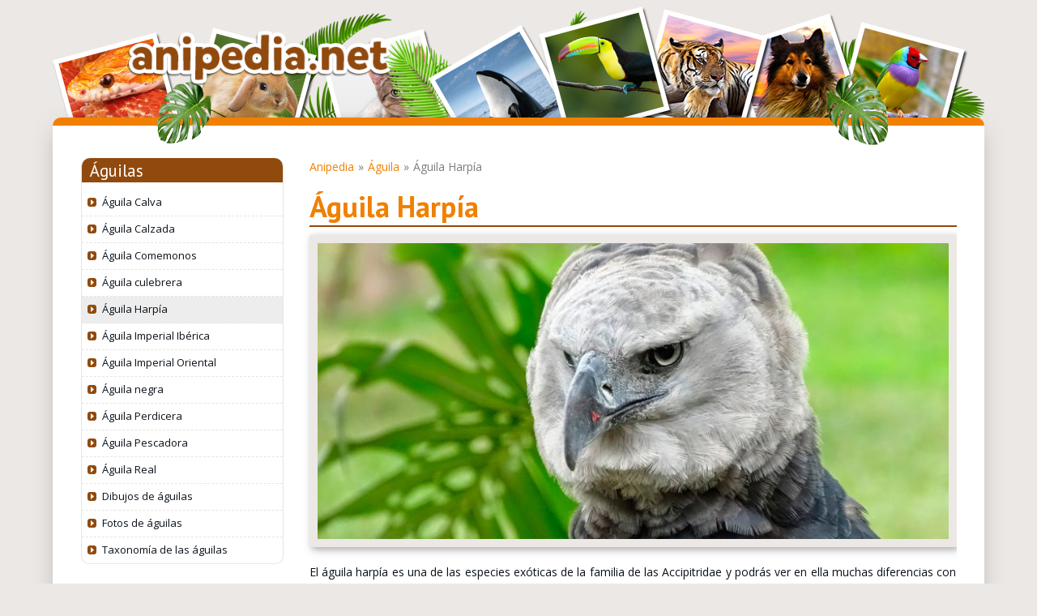

--- FILE ---
content_type: text/html; charset=UTF-8
request_url: https://www.anipedia.net/aguilas/aguila-harpia/
body_size: 25632
content:
<!DOCTYPE html>

<html lang="es">

<head><script>if(navigator.userAgent.match(/MSIE|Internet Explorer/i)||navigator.userAgent.match(/Trident\/7\..*?rv:11/i)){var href=document.location.href;if(!href.match(/[?&]nowprocket/)){if(href.indexOf("?")==-1){if(href.indexOf("#")==-1){document.location.href=href+"?nowprocket=1"}else{document.location.href=href.replace("#","?nowprocket=1#")}}else{if(href.indexOf("#")==-1){document.location.href=href+"&nowprocket=1"}else{document.location.href=href.replace("#","&nowprocket=1#")}}}}</script><script>class RocketLazyLoadScripts{constructor(){this.triggerEvents=["keydown","mousedown","mousemove","touchmove","touchstart","touchend","wheel"],this.userEventHandler=this._triggerListener.bind(this),this.touchStartHandler=this._onTouchStart.bind(this),this.touchMoveHandler=this._onTouchMove.bind(this),this.touchEndHandler=this._onTouchEnd.bind(this),this.clickHandler=this._onClick.bind(this),this.interceptedClicks=[],window.addEventListener("pageshow",(e=>{this.persisted=e.persisted})),window.addEventListener("DOMContentLoaded",(()=>{this._preconnect3rdParties()})),this.delayedScripts={normal:[],async:[],defer:[]},this.allJQueries=[]}_addUserInteractionListener(e){document.hidden?e._triggerListener():(this.triggerEvents.forEach((t=>window.addEventListener(t,e.userEventHandler,{passive:!0}))),window.addEventListener("touchstart",e.touchStartHandler,{passive:!0}),window.addEventListener("mousedown",e.touchStartHandler),document.addEventListener("visibilitychange",e.userEventHandler))}_removeUserInteractionListener(){this.triggerEvents.forEach((e=>window.removeEventListener(e,this.userEventHandler,{passive:!0}))),document.removeEventListener("visibilitychange",this.userEventHandler)}_onTouchStart(e){"HTML"!==e.target.tagName&&(window.addEventListener("touchend",this.touchEndHandler),window.addEventListener("mouseup",this.touchEndHandler),window.addEventListener("touchmove",this.touchMoveHandler,{passive:!0}),window.addEventListener("mousemove",this.touchMoveHandler),e.target.addEventListener("click",this.clickHandler),this._renameDOMAttribute(e.target,"onclick","rocket-onclick"))}_onTouchMove(e){window.removeEventListener("touchend",this.touchEndHandler),window.removeEventListener("mouseup",this.touchEndHandler),window.removeEventListener("touchmove",this.touchMoveHandler,{passive:!0}),window.removeEventListener("mousemove",this.touchMoveHandler),e.target.removeEventListener("click",this.clickHandler),this._renameDOMAttribute(e.target,"rocket-onclick","onclick")}_onTouchEnd(e){window.removeEventListener("touchend",this.touchEndHandler),window.removeEventListener("mouseup",this.touchEndHandler),window.removeEventListener("touchmove",this.touchMoveHandler,{passive:!0}),window.removeEventListener("mousemove",this.touchMoveHandler)}_onClick(e){e.target.removeEventListener("click",this.clickHandler),this._renameDOMAttribute(e.target,"rocket-onclick","onclick"),this.interceptedClicks.push(e),e.preventDefault(),e.stopPropagation(),e.stopImmediatePropagation()}_replayClicks(){window.removeEventListener("touchstart",this.touchStartHandler,{passive:!0}),window.removeEventListener("mousedown",this.touchStartHandler),this.interceptedClicks.forEach((e=>{e.target.dispatchEvent(new MouseEvent("click",{view:e.view,bubbles:!0,cancelable:!0}))}))}_renameDOMAttribute(e,t,n){e.hasAttribute&&e.hasAttribute(t)&&(event.target.setAttribute(n,event.target.getAttribute(t)),event.target.removeAttribute(t))}_triggerListener(){this._removeUserInteractionListener(this),"loading"===document.readyState?document.addEventListener("DOMContentLoaded",this._loadEverythingNow.bind(this)):this._loadEverythingNow()}_preconnect3rdParties(){let e=[];document.querySelectorAll("script[type=rocketlazyloadscript]").forEach((t=>{if(t.hasAttribute("src")){const n=new URL(t.src).origin;n!==location.origin&&e.push({src:n,crossOrigin:t.crossOrigin||"module"===t.getAttribute("data-rocket-type")})}})),e=[...new Map(e.map((e=>[JSON.stringify(e),e]))).values()],this._batchInjectResourceHints(e,"preconnect")}async _loadEverythingNow(){this.lastBreath=Date.now(),this._delayEventListeners(),this._delayJQueryReady(this),this._handleDocumentWrite(),this._registerAllDelayedScripts(),this._preloadAllScripts(),await this._loadScriptsFromList(this.delayedScripts.normal),await this._loadScriptsFromList(this.delayedScripts.defer),await this._loadScriptsFromList(this.delayedScripts.async);try{await this._triggerDOMContentLoaded(),await this._triggerWindowLoad()}catch(e){}window.dispatchEvent(new Event("rocket-allScriptsLoaded")),this._replayClicks()}_registerAllDelayedScripts(){document.querySelectorAll("script[type=rocketlazyloadscript]").forEach((e=>{e.hasAttribute("src")?e.hasAttribute("async")&&!1!==e.async?this.delayedScripts.async.push(e):e.hasAttribute("defer")&&!1!==e.defer||"module"===e.getAttribute("data-rocket-type")?this.delayedScripts.defer.push(e):this.delayedScripts.normal.push(e):this.delayedScripts.normal.push(e)}))}async _transformScript(e){return await this._littleBreath(),new Promise((t=>{const n=document.createElement("script");[...e.attributes].forEach((e=>{let t=e.nodeName;"type"!==t&&("data-rocket-type"===t&&(t="type"),n.setAttribute(t,e.nodeValue))})),e.hasAttribute("src")?(n.addEventListener("load",t),n.addEventListener("error",t)):(n.text=e.text,t());try{e.parentNode.replaceChild(n,e)}catch(e){t()}}))}async _loadScriptsFromList(e){const t=e.shift();return t?(await this._transformScript(t),this._loadScriptsFromList(e)):Promise.resolve()}_preloadAllScripts(){this._batchInjectResourceHints([...this.delayedScripts.normal,...this.delayedScripts.defer,...this.delayedScripts.async],"preload")}_batchInjectResourceHints(e,t){var n=document.createDocumentFragment();e.forEach((e=>{if(e.src){const i=document.createElement("link");i.href=e.src,i.rel=t,"preconnect"!==t&&(i.as="script"),e.getAttribute&&"module"===e.getAttribute("data-rocket-type")&&(i.crossOrigin=!0),e.crossOrigin&&(i.crossOrigin=e.crossOrigin),n.appendChild(i)}})),document.head.appendChild(n)}_delayEventListeners(){let e={};function t(t,n){!function(t){function n(n){return e[t].eventsToRewrite.indexOf(n)>=0?"rocket-"+n:n}e[t]||(e[t]={originalFunctions:{add:t.addEventListener,remove:t.removeEventListener},eventsToRewrite:[]},t.addEventListener=function(){arguments[0]=n(arguments[0]),e[t].originalFunctions.add.apply(t,arguments)},t.removeEventListener=function(){arguments[0]=n(arguments[0]),e[t].originalFunctions.remove.apply(t,arguments)})}(t),e[t].eventsToRewrite.push(n)}function n(e,t){let n=e[t];Object.defineProperty(e,t,{get:()=>n||function(){},set(i){e["rocket"+t]=n=i}})}t(document,"DOMContentLoaded"),t(window,"DOMContentLoaded"),t(window,"load"),t(window,"pageshow"),t(document,"readystatechange"),n(document,"onreadystatechange"),n(window,"onload"),n(window,"onpageshow")}_delayJQueryReady(e){let t=window.jQuery;Object.defineProperty(window,"jQuery",{get:()=>t,set(n){if(n&&n.fn&&!e.allJQueries.includes(n)){n.fn.ready=n.fn.init.prototype.ready=function(t){e.domReadyFired?t.bind(document)(n):document.addEventListener("rocket-DOMContentLoaded",(()=>t.bind(document)(n)))};const t=n.fn.on;n.fn.on=n.fn.init.prototype.on=function(){if(this[0]===window){function e(e){return e.split(" ").map((e=>"load"===e||0===e.indexOf("load.")?"rocket-jquery-load":e)).join(" ")}"string"==typeof arguments[0]||arguments[0]instanceof String?arguments[0]=e(arguments[0]):"object"==typeof arguments[0]&&Object.keys(arguments[0]).forEach((t=>{delete Object.assign(arguments[0],{[e(t)]:arguments[0][t]})[t]}))}return t.apply(this,arguments),this},e.allJQueries.push(n)}t=n}})}async _triggerDOMContentLoaded(){this.domReadyFired=!0,await this._littleBreath(),document.dispatchEvent(new Event("rocket-DOMContentLoaded")),await this._littleBreath(),window.dispatchEvent(new Event("rocket-DOMContentLoaded")),await this._littleBreath(),document.dispatchEvent(new Event("rocket-readystatechange")),await this._littleBreath(),document.rocketonreadystatechange&&document.rocketonreadystatechange()}async _triggerWindowLoad(){await this._littleBreath(),window.dispatchEvent(new Event("rocket-load")),await this._littleBreath(),window.rocketonload&&window.rocketonload(),await this._littleBreath(),this.allJQueries.forEach((e=>e(window).trigger("rocket-jquery-load"))),await this._littleBreath();const e=new Event("rocket-pageshow");e.persisted=this.persisted,window.dispatchEvent(e),await this._littleBreath(),window.rocketonpageshow&&window.rocketonpageshow({persisted:this.persisted})}_handleDocumentWrite(){const e=new Map;document.write=document.writeln=function(t){const n=document.currentScript,i=document.createRange(),r=n.parentElement;let o=e.get(n);void 0===o&&(o=n.nextSibling,e.set(n,o));const s=document.createDocumentFragment();i.setStart(s,0),s.appendChild(i.createContextualFragment(t)),r.insertBefore(s,o)}}async _littleBreath(){Date.now()-this.lastBreath>45&&(await this._requestAnimFrame(),this.lastBreath=Date.now())}async _requestAnimFrame(){return document.hidden?new Promise((e=>setTimeout(e))):new Promise((e=>requestAnimationFrame(e)))}static run(){const e=new RocketLazyLoadScripts;e._addUserInteractionListener(e)}}RocketLazyLoadScripts.run();</script>
    <meta http-equiv="X-UA-Compatible" content="IE=edge">
    <meta name="viewport" content="width=device-width, initial-scale=1.0">
    <meta name="google-site-verification" content="D7mSuPcXn6gYocQ4vEVCjPmOTw7gMywmrUk_CBr4tO8" />

    <meta name='robots' content='index, follow, max-image-preview:large, max-snippet:-1, max-video-preview:-1' />
	<style>img:is([sizes="auto" i], [sizes^="auto," i]) { contain-intrinsic-size: 3000px 1500px }</style>
	
	<!-- This site is optimized with the Yoast SEO plugin v25.0 - https://yoast.com/wordpress/plugins/seo/ -->
	<title>ÁGUILA HARPÍA: Características, Qué come, Dónde vive...</title>
	<meta name="description" content="Enciclopedia Animal 2026: 【 Águila Harpía 】 ➨➨ Aprende qué come, dónde vive, cómo nace, sus características y más entrando en ® Anipedia." />
	<link rel="canonical" href="https://www.anipedia.net/aguilas/aguila-harpia/" />
	<meta property="og:locale" content="es_ES" />
	<meta property="og:type" content="article" />
	<meta property="og:title" content="Águila Harpía: Características, alimentación y conservación" />
	<meta property="og:description" content="La Águila Arpía o Harpía tiene características que la hacen la más grande del mundo. Aquí tendrás toda la información, dónde vive, su alimentación, etc." />
	<meta property="og:url" content="https://www.anipedia.net/aguilas/aguila-harpia/" />
	<meta property="og:site_name" content="Anipedia" />
	<meta property="article:published_time" content="2016-10-14T11:22:39+00:00" />
	<meta property="article:modified_time" content="2016-12-21T09:10:40+00:00" />
	<meta property="og:image" content="https://www.anipedia.net/imagenes/aguila-harpia.jpg" />
	<meta property="og:image:width" content="800" />
	<meta property="og:image:height" content="480" />
	<meta property="og:image:type" content="image/jpeg" />
	<meta name="author" content="Anipedia" />
	<meta name="twitter:card" content="summary_large_image" />
	<meta name="twitter:label1" content="Escrito por" />
	<meta name="twitter:data1" content="Anipedia" />
	<meta name="twitter:label2" content="Tiempo de lectura" />
	<meta name="twitter:data2" content="7 minutos" />
	<script type="application/ld+json" class="yoast-schema-graph">{"@context":"https://schema.org","@graph":[{"@type":"WebPage","@id":"https://www.anipedia.net/aguilas/aguila-harpia/","url":"https://www.anipedia.net/aguilas/aguila-harpia/","name":"Águila Harpía: Características, alimentación y conservación","isPartOf":{"@id":"https://www.anipedia.net/#website"},"primaryImageOfPage":{"@id":"https://www.anipedia.net/aguilas/aguila-harpia/#primaryimage"},"image":{"@id":"https://www.anipedia.net/aguilas/aguila-harpia/#primaryimage"},"thumbnailUrl":"https://www.anipedia.net/imagenes/aguila-harpia.jpg","datePublished":"2016-10-14T11:22:39+00:00","dateModified":"2016-12-21T09:10:40+00:00","author":{"@id":"https://www.anipedia.net/#/schema/person/c5e742935f57a61c5bee6690932ce4b6"},"description":"La Águila Arpía o Harpía tiene características que la hacen la más grande del mundo. Aquí tendrás toda la información, dónde vive, su alimentación, etc.","breadcrumb":{"@id":"https://www.anipedia.net/aguilas/aguila-harpia/#breadcrumb"},"inLanguage":"es","potentialAction":[{"@type":"ReadAction","target":["https://www.anipedia.net/aguilas/aguila-harpia/"]}]},{"@type":"ImageObject","inLanguage":"es","@id":"https://www.anipedia.net/aguilas/aguila-harpia/#primaryimage","url":"https://www.anipedia.net/imagenes/aguila-harpia.jpg","contentUrl":"https://www.anipedia.net/imagenes/aguila-harpia.jpg","width":800,"height":480,"caption":"Águila Harpía"},{"@type":"BreadcrumbList","@id":"https://www.anipedia.net/aguilas/aguila-harpia/#breadcrumb","itemListElement":[{"@type":"ListItem","position":1,"name":"Anipedia","item":"https://www.anipedia.net/"},{"@type":"ListItem","position":2,"name":"Águila","item":"https://www.anipedia.net/aguilas/"},{"@type":"ListItem","position":3,"name":"Águila Harpía"}]},{"@type":"WebSite","@id":"https://www.anipedia.net/#website","url":"https://www.anipedia.net/","name":"Anipedia","description":"","potentialAction":[{"@type":"SearchAction","target":{"@type":"EntryPoint","urlTemplate":"https://www.anipedia.net/?s={search_term_string}"},"query-input":{"@type":"PropertyValueSpecification","valueRequired":true,"valueName":"search_term_string"}}],"inLanguage":"es"},{"@type":"Person","@id":"https://www.anipedia.net/#/schema/person/c5e742935f57a61c5bee6690932ce4b6","name":"Anipedia"}]}</script>
	<!-- / Yoast SEO plugin. -->



<link rel="alternate" type="application/rss+xml" title="Anipedia &raquo; Comentario Águila Harpía del feed" href="https://www.anipedia.net/aguilas/aguila-harpia/feed/" />
<style id='wp-emoji-styles-inline-css' type='text/css'>

	img.wp-smiley, img.emoji {
		display: inline !important;
		border: none !important;
		box-shadow: none !important;
		height: 1em !important;
		width: 1em !important;
		margin: 0 0.07em !important;
		vertical-align: -0.1em !important;
		background: none !important;
		padding: 0 !important;
	}
</style>
<link rel='stylesheet' id='wp-block-library-css' href='https://www.anipedia.net/wp-includes/css/dist/block-library/style.min.css?ver=6.8.3' type='text/css' media='all' />
<style id='classic-theme-styles-inline-css' type='text/css'>
/*! This file is auto-generated */
.wp-block-button__link{color:#fff;background-color:#32373c;border-radius:9999px;box-shadow:none;text-decoration:none;padding:calc(.667em + 2px) calc(1.333em + 2px);font-size:1.125em}.wp-block-file__button{background:#32373c;color:#fff;text-decoration:none}
</style>
<style id='global-styles-inline-css' type='text/css'>
:root{--wp--preset--aspect-ratio--square: 1;--wp--preset--aspect-ratio--4-3: 4/3;--wp--preset--aspect-ratio--3-4: 3/4;--wp--preset--aspect-ratio--3-2: 3/2;--wp--preset--aspect-ratio--2-3: 2/3;--wp--preset--aspect-ratio--16-9: 16/9;--wp--preset--aspect-ratio--9-16: 9/16;--wp--preset--color--black: #000000;--wp--preset--color--cyan-bluish-gray: #abb8c3;--wp--preset--color--white: #ffffff;--wp--preset--color--pale-pink: #f78da7;--wp--preset--color--vivid-red: #cf2e2e;--wp--preset--color--luminous-vivid-orange: #ff6900;--wp--preset--color--luminous-vivid-amber: #fcb900;--wp--preset--color--light-green-cyan: #7bdcb5;--wp--preset--color--vivid-green-cyan: #00d084;--wp--preset--color--pale-cyan-blue: #8ed1fc;--wp--preset--color--vivid-cyan-blue: #0693e3;--wp--preset--color--vivid-purple: #9b51e0;--wp--preset--gradient--vivid-cyan-blue-to-vivid-purple: linear-gradient(135deg,rgba(6,147,227,1) 0%,rgb(155,81,224) 100%);--wp--preset--gradient--light-green-cyan-to-vivid-green-cyan: linear-gradient(135deg,rgb(122,220,180) 0%,rgb(0,208,130) 100%);--wp--preset--gradient--luminous-vivid-amber-to-luminous-vivid-orange: linear-gradient(135deg,rgba(252,185,0,1) 0%,rgba(255,105,0,1) 100%);--wp--preset--gradient--luminous-vivid-orange-to-vivid-red: linear-gradient(135deg,rgba(255,105,0,1) 0%,rgb(207,46,46) 100%);--wp--preset--gradient--very-light-gray-to-cyan-bluish-gray: linear-gradient(135deg,rgb(238,238,238) 0%,rgb(169,184,195) 100%);--wp--preset--gradient--cool-to-warm-spectrum: linear-gradient(135deg,rgb(74,234,220) 0%,rgb(151,120,209) 20%,rgb(207,42,186) 40%,rgb(238,44,130) 60%,rgb(251,105,98) 80%,rgb(254,248,76) 100%);--wp--preset--gradient--blush-light-purple: linear-gradient(135deg,rgb(255,206,236) 0%,rgb(152,150,240) 100%);--wp--preset--gradient--blush-bordeaux: linear-gradient(135deg,rgb(254,205,165) 0%,rgb(254,45,45) 50%,rgb(107,0,62) 100%);--wp--preset--gradient--luminous-dusk: linear-gradient(135deg,rgb(255,203,112) 0%,rgb(199,81,192) 50%,rgb(65,88,208) 100%);--wp--preset--gradient--pale-ocean: linear-gradient(135deg,rgb(255,245,203) 0%,rgb(182,227,212) 50%,rgb(51,167,181) 100%);--wp--preset--gradient--electric-grass: linear-gradient(135deg,rgb(202,248,128) 0%,rgb(113,206,126) 100%);--wp--preset--gradient--midnight: linear-gradient(135deg,rgb(2,3,129) 0%,rgb(40,116,252) 100%);--wp--preset--font-size--small: 13px;--wp--preset--font-size--medium: 20px;--wp--preset--font-size--large: 36px;--wp--preset--font-size--x-large: 42px;--wp--preset--spacing--20: 0.44rem;--wp--preset--spacing--30: 0.67rem;--wp--preset--spacing--40: 1rem;--wp--preset--spacing--50: 1.5rem;--wp--preset--spacing--60: 2.25rem;--wp--preset--spacing--70: 3.38rem;--wp--preset--spacing--80: 5.06rem;--wp--preset--shadow--natural: 6px 6px 9px rgba(0, 0, 0, 0.2);--wp--preset--shadow--deep: 12px 12px 50px rgba(0, 0, 0, 0.4);--wp--preset--shadow--sharp: 6px 6px 0px rgba(0, 0, 0, 0.2);--wp--preset--shadow--outlined: 6px 6px 0px -3px rgba(255, 255, 255, 1), 6px 6px rgba(0, 0, 0, 1);--wp--preset--shadow--crisp: 6px 6px 0px rgba(0, 0, 0, 1);}:where(.is-layout-flex){gap: 0.5em;}:where(.is-layout-grid){gap: 0.5em;}body .is-layout-flex{display: flex;}.is-layout-flex{flex-wrap: wrap;align-items: center;}.is-layout-flex > :is(*, div){margin: 0;}body .is-layout-grid{display: grid;}.is-layout-grid > :is(*, div){margin: 0;}:where(.wp-block-columns.is-layout-flex){gap: 2em;}:where(.wp-block-columns.is-layout-grid){gap: 2em;}:where(.wp-block-post-template.is-layout-flex){gap: 1.25em;}:where(.wp-block-post-template.is-layout-grid){gap: 1.25em;}.has-black-color{color: var(--wp--preset--color--black) !important;}.has-cyan-bluish-gray-color{color: var(--wp--preset--color--cyan-bluish-gray) !important;}.has-white-color{color: var(--wp--preset--color--white) !important;}.has-pale-pink-color{color: var(--wp--preset--color--pale-pink) !important;}.has-vivid-red-color{color: var(--wp--preset--color--vivid-red) !important;}.has-luminous-vivid-orange-color{color: var(--wp--preset--color--luminous-vivid-orange) !important;}.has-luminous-vivid-amber-color{color: var(--wp--preset--color--luminous-vivid-amber) !important;}.has-light-green-cyan-color{color: var(--wp--preset--color--light-green-cyan) !important;}.has-vivid-green-cyan-color{color: var(--wp--preset--color--vivid-green-cyan) !important;}.has-pale-cyan-blue-color{color: var(--wp--preset--color--pale-cyan-blue) !important;}.has-vivid-cyan-blue-color{color: var(--wp--preset--color--vivid-cyan-blue) !important;}.has-vivid-purple-color{color: var(--wp--preset--color--vivid-purple) !important;}.has-black-background-color{background-color: var(--wp--preset--color--black) !important;}.has-cyan-bluish-gray-background-color{background-color: var(--wp--preset--color--cyan-bluish-gray) !important;}.has-white-background-color{background-color: var(--wp--preset--color--white) !important;}.has-pale-pink-background-color{background-color: var(--wp--preset--color--pale-pink) !important;}.has-vivid-red-background-color{background-color: var(--wp--preset--color--vivid-red) !important;}.has-luminous-vivid-orange-background-color{background-color: var(--wp--preset--color--luminous-vivid-orange) !important;}.has-luminous-vivid-amber-background-color{background-color: var(--wp--preset--color--luminous-vivid-amber) !important;}.has-light-green-cyan-background-color{background-color: var(--wp--preset--color--light-green-cyan) !important;}.has-vivid-green-cyan-background-color{background-color: var(--wp--preset--color--vivid-green-cyan) !important;}.has-pale-cyan-blue-background-color{background-color: var(--wp--preset--color--pale-cyan-blue) !important;}.has-vivid-cyan-blue-background-color{background-color: var(--wp--preset--color--vivid-cyan-blue) !important;}.has-vivid-purple-background-color{background-color: var(--wp--preset--color--vivid-purple) !important;}.has-black-border-color{border-color: var(--wp--preset--color--black) !important;}.has-cyan-bluish-gray-border-color{border-color: var(--wp--preset--color--cyan-bluish-gray) !important;}.has-white-border-color{border-color: var(--wp--preset--color--white) !important;}.has-pale-pink-border-color{border-color: var(--wp--preset--color--pale-pink) !important;}.has-vivid-red-border-color{border-color: var(--wp--preset--color--vivid-red) !important;}.has-luminous-vivid-orange-border-color{border-color: var(--wp--preset--color--luminous-vivid-orange) !important;}.has-luminous-vivid-amber-border-color{border-color: var(--wp--preset--color--luminous-vivid-amber) !important;}.has-light-green-cyan-border-color{border-color: var(--wp--preset--color--light-green-cyan) !important;}.has-vivid-green-cyan-border-color{border-color: var(--wp--preset--color--vivid-green-cyan) !important;}.has-pale-cyan-blue-border-color{border-color: var(--wp--preset--color--pale-cyan-blue) !important;}.has-vivid-cyan-blue-border-color{border-color: var(--wp--preset--color--vivid-cyan-blue) !important;}.has-vivid-purple-border-color{border-color: var(--wp--preset--color--vivid-purple) !important;}.has-vivid-cyan-blue-to-vivid-purple-gradient-background{background: var(--wp--preset--gradient--vivid-cyan-blue-to-vivid-purple) !important;}.has-light-green-cyan-to-vivid-green-cyan-gradient-background{background: var(--wp--preset--gradient--light-green-cyan-to-vivid-green-cyan) !important;}.has-luminous-vivid-amber-to-luminous-vivid-orange-gradient-background{background: var(--wp--preset--gradient--luminous-vivid-amber-to-luminous-vivid-orange) !important;}.has-luminous-vivid-orange-to-vivid-red-gradient-background{background: var(--wp--preset--gradient--luminous-vivid-orange-to-vivid-red) !important;}.has-very-light-gray-to-cyan-bluish-gray-gradient-background{background: var(--wp--preset--gradient--very-light-gray-to-cyan-bluish-gray) !important;}.has-cool-to-warm-spectrum-gradient-background{background: var(--wp--preset--gradient--cool-to-warm-spectrum) !important;}.has-blush-light-purple-gradient-background{background: var(--wp--preset--gradient--blush-light-purple) !important;}.has-blush-bordeaux-gradient-background{background: var(--wp--preset--gradient--blush-bordeaux) !important;}.has-luminous-dusk-gradient-background{background: var(--wp--preset--gradient--luminous-dusk) !important;}.has-pale-ocean-gradient-background{background: var(--wp--preset--gradient--pale-ocean) !important;}.has-electric-grass-gradient-background{background: var(--wp--preset--gradient--electric-grass) !important;}.has-midnight-gradient-background{background: var(--wp--preset--gradient--midnight) !important;}.has-small-font-size{font-size: var(--wp--preset--font-size--small) !important;}.has-medium-font-size{font-size: var(--wp--preset--font-size--medium) !important;}.has-large-font-size{font-size: var(--wp--preset--font-size--large) !important;}.has-x-large-font-size{font-size: var(--wp--preset--font-size--x-large) !important;}
:where(.wp-block-post-template.is-layout-flex){gap: 1.25em;}:where(.wp-block-post-template.is-layout-grid){gap: 1.25em;}
:where(.wp-block-columns.is-layout-flex){gap: 2em;}:where(.wp-block-columns.is-layout-grid){gap: 2em;}
:root :where(.wp-block-pullquote){font-size: 1.5em;line-height: 1.6;}
</style>
<link data-minify="1" rel='stylesheet' id='titan-adminbar-styles-css' href='https://www.anipedia.net/wp-content/cache/min/1/wp-content/plugins/anti-spam/assets/css/admin-bar.css?ver=1751294567' type='text/css' media='all' />
<link data-minify="1" rel='stylesheet' id='contact-form-7-css' href='https://www.anipedia.net/wp-content/cache/min/1/wp-content/plugins/contact-form-7/includes/css/styles.css?ver=1751294567' type='text/css' media='all' />
<link rel='stylesheet' id='foobox-free-min-css' href='https://www.anipedia.net/wp-content/plugins/foobox-image-lightbox/free/css/foobox.free.min.css?ver=2.7.34' type='text/css' media='all' />
<link rel='stylesheet' id='toc-screen-css' href='https://www.anipedia.net/wp-content/plugins/table-of-contents-plus/screen.min.css?ver=1509' type='text/css' media='all' />
<link rel='stylesheet' id='wpProQuiz_front_style-css' href='https://www.anipedia.net/wp-content/plugins/wp-pro-quiz/css/wpProQuiz_front.min.css?ver=0.37' type='text/css' media='all' />
<link data-minify="1" rel='stylesheet' id='yasrcss-css' href='https://www.anipedia.net/wp-content/cache/min/1/wp-content/plugins/yet-another-stars-rating/css/yasr.css?ver=1751294567' type='text/css' media='all' />
<style id='yasrcss-inline-css' type='text/css'>

		.rateit .rateit-range {
			background: url(https://www.anipedia.net/wp-content/plugins/yet-another-stars-rating/img/star.png) left 0px !important;
		}

		.rateit .rateit-hover {
			background: url(https://www.anipedia.net/wp-content/plugins/yet-another-stars-rating/img/star.png) left -21px !important;
		}

		.rateit .rateit-selected {
			background: url(https://www.anipedia.net/wp-content/plugins/yet-another-stars-rating/img/star.png) left -42px !important;
		}

		div.medium .rateit-range {
			/*White*/
			background: url(https://www.anipedia.net/wp-content/plugins/yet-another-stars-rating/img/stars24.png) left 0px !important;
		}

		div.medium .rateit-hover {
			/*Red*/
			background: url(https://www.anipedia.net/wp-content/plugins/yet-another-stars-rating/img/stars24.png) left -29px !important;
		}

		div.medium .rateit-selected {
			/*Yellow*/
			background: url(https://www.anipedia.net/wp-content/plugins/yet-another-stars-rating/img/stars24.png) left -58px !important;
		}

		/* Creating set 32 */

		div.bigstars .rateit-range {
			/*White*/
			background: url(https://www.anipedia.net/wp-content/plugins/yet-another-stars-rating/img/stars32.png) left 0px !important;
		}

		div.bigstars .rateit-hover{
			/*red*/
			background: url(https://www.anipedia.net/wp-content/plugins/yet-another-stars-rating/img/stars32.png) left -37px !important;
		}

		div.bigstars .rateit-selected
		{
			/*Gold*/
			background: url(https://www.anipedia.net/wp-content/plugins/yet-another-stars-rating/img/stars32.png) left -74px !important;
		}

	
</style>
<link data-minify="1" rel='stylesheet' id='jquery-ui-css' href='https://www.anipedia.net/wp-content/cache/min/1/wp-content/plugins/yet-another-stars-rating/css/jquery-ui.css?ver=1751294567' type='text/css' media='all' />
<link data-minify="1" rel='stylesheet' id='dashicons-css' href='https://www.anipedia.net/wp-content/cache/min/1/wp-includes/css/dashicons.min.css?ver=1751294567' type='text/css' media='all' />
<link data-minify="1" rel='stylesheet' id='yasrcsslightscheme-css' href='https://www.anipedia.net/wp-content/cache/min/1/wp-content/plugins/yet-another-stars-rating/css/yasr-table-light.css?ver=1751294567' type='text/css' media='all' />
<link data-minify="1" rel='stylesheet' id='easyazonpro-popovers-css' href='https://www.anipedia.net/wp-content/cache/min/1/wp-content/plugins/easyazon-pro/components/popovers/resources/popovers.css?ver=1751294567' type='text/css' media='all' />
<link data-minify="1" rel='stylesheet' id='style-css' href='https://www.anipedia.net/wp-content/cache/min/1/wp-content/themes/anipedia/style.css?ver=1751294567' type='text/css' media='all' />
<link data-minify="1" rel='stylesheet' id='lightbox-lib-style-css' href='https://www.anipedia.net/wp-content/cache/min/1/wp-content/themes/anipedia/assets/libs/lightbox/css/lightbox.css?ver=1751294568' type='text/css' media='all' />
<link data-minify="1" rel='stylesheet' id='easy-social-share-buttons-css' href='https://www.anipedia.net/wp-content/cache/min/1/wp-content/plugins/easy-social-share-buttons3/assets/css/easy-social-share-buttons.min.css?ver=1751294568' type='text/css' media='all' />
<link data-minify="1" rel='stylesheet' id='upprev-css-css' href='https://www.anipedia.net/wp-content/cache/min/1/wp-content/plugins/upprev-nytimes-style-next-post-jquery-animated-fly-in-button/styles/upprev.css?ver=1751294617' type='text/css' media='all' />
<style id='rocket-lazyload-inline-css' type='text/css'>
.rll-youtube-player{position:relative;padding-bottom:56.23%;height:0;overflow:hidden;max-width:100%;}.rll-youtube-player:focus-within{outline: 2px solid currentColor;outline-offset: 5px;}.rll-youtube-player iframe{position:absolute;top:0;left:0;width:100%;height:100%;z-index:100;background:0 0}.rll-youtube-player img{bottom:0;display:block;left:0;margin:auto;max-width:100%;width:100%;position:absolute;right:0;top:0;border:none;height:auto;-webkit-transition:.4s all;-moz-transition:.4s all;transition:.4s all}.rll-youtube-player img:hover{-webkit-filter:brightness(75%)}.rll-youtube-player .play{height:100%;width:100%;left:0;top:0;position:absolute;background:url(https://www.anipedia.net/wp-content/plugins/wp-rocket/assets/img/youtube.png) no-repeat center;background-color: transparent !important;cursor:pointer;border:none;}
</style>
<script type="rocketlazyloadscript" data-rocket-type="text/javascript">
var iworks_upprev = { animation: 'flyout', position: 'right', offset_percent: 75, offset_element: '#respond', css_width: 360, css_side: 5, compare: 'category', url_new_window: 0, ga_track_views: 1, ga_track_clicks: 1, ga_opt_noninteraction: 1, title: 'Águila Harpía' };
</script>
<script type="rocketlazyloadscript" data-rocket-type="text/javascript" src="https://www.anipedia.net/wp-includes/js/jquery/jquery.min.js?ver=3.7.1" id="jquery-core-js" defer></script>
<script type="rocketlazyloadscript" data-rocket-type="text/javascript" src="https://www.anipedia.net/wp-includes/js/jquery/jquery-migrate.min.js?ver=3.4.1" id="jquery-migrate-js" defer></script>
<script type="rocketlazyloadscript" data-rocket-type="text/javascript" src="https://www.anipedia.net/wp-content/plugins/sticky-menu-or-anything-on-scroll/assets/js/jq-sticky-anything.min.js?ver=2.1.1" id="stickyAnythingLib-js" defer></script>
<script type="rocketlazyloadscript" data-minify="1" data-rocket-type="text/javascript" src="https://www.anipedia.net/wp-content/cache/min/1/wp-content/themes/anipedia/assets/js/responsiveAd.js?ver=1751294568" id="responsiveAd-js" defer></script>
<script type="rocketlazyloadscript" data-minify="1" data-rocket-type="text/javascript" src="https://www.anipedia.net/wp-content/cache/min/1/wp-content/themes/anipedia/assets/libs/lightbox/js/lightbox.js?ver=1751294568" id="lightbox-lib-scripts-js" defer></script>
<script type="rocketlazyloadscript" data-minify="1" data-rocket-type="text/javascript" src="https://www.anipedia.net/wp-content/cache/min/1/wp-content/plugins/upprev-nytimes-style-next-post-jquery-animated-fly-in-button/scripts/upprev.js?ver=1751294617" id="iworks_upprev-js-js" defer></script>
<script type="rocketlazyloadscript" data-rocket-type="text/javascript" id="foobox-free-min-js-before">
/* <![CDATA[ */
/* Run FooBox FREE (v2.7.34) */
var FOOBOX = window.FOOBOX = {
	ready: true,
	disableOthers: false,
	o: {wordpress: { enabled: true }, showCount:false, countMessage:'image %index of %total', captions: { dataTitle: ["captionTitle","title"], dataDesc: ["captionDesc","description"] }, rel: '', excludes:'.fbx-link,.nofoobox,.nolightbox,a[href*="pinterest.com/pin/create/button/"]', affiliate : { enabled: false }, error: "Could not load the item"},
	selectors: [
		".foogallery-container.foogallery-lightbox-foobox", ".foogallery-container.foogallery-lightbox-foobox-free", ".gallery", ".wp-block-gallery", ".wp-caption", ".wp-block-image", "a:has(img[class*=wp-image-])", ".foobox"
	],
	pre: function( $ ){
		// Custom JavaScript (Pre)
		
	},
	post: function( $ ){
		// Custom JavaScript (Post)
		
		// Custom Captions Code
		
	},
	custom: function( $ ){
		// Custom Extra JS
		
	}
};
/* ]]> */
</script>
<script type="rocketlazyloadscript" data-rocket-type="text/javascript" src="https://www.anipedia.net/wp-content/plugins/foobox-image-lightbox/free/js/foobox.free.min.js?ver=2.7.34" id="foobox-free-min-js" defer></script>
<link rel="https://api.w.org/" href="https://www.anipedia.net/wp-json/" /><link rel="alternate" title="JSON" type="application/json" href="https://www.anipedia.net/wp-json/wp/v2/posts/2583" /><link rel="EditURI" type="application/rsd+xml" title="RSD" href="https://www.anipedia.net/xmlrpc.php?rsd" />
<meta name="generator" content="WordPress 6.8.3" />
<link rel='shortlink' href='https://www.anipedia.net/?p=2583' />
<link rel="alternate" title="oEmbed (JSON)" type="application/json+oembed" href="https://www.anipedia.net/wp-json/oembed/1.0/embed?url=https%3A%2F%2Fwww.anipedia.net%2Faguilas%2Faguila-harpia%2F" />
<link rel="alternate" title="oEmbed (XML)" type="text/xml+oembed" href="https://www.anipedia.net/wp-json/oembed/1.0/embed?url=https%3A%2F%2Fwww.anipedia.net%2Faguilas%2Faguila-harpia%2F&#038;format=xml" />
<style type="text/css">div#toc_container {background: #f9f9f9;border: 1px solid #aaaaaa;width: 100%;}div#toc_container ul li {font-size: 100%;}</style>
<script type="rocketlazyloadscript" data-rocket-type="text/javascript">var essb_settings = {"ajax_url":"https:\/\/www.anipedia.net\/wp-admin\/admin-ajax.php","essb3_nonce":"50d20eb622","essb3_plugin_url":"https:\/\/www.anipedia.net\/wp-content\/plugins\/easy-social-share-buttons3","essb3_facebook_total":true,"essb3_admin_ajax":false,"essb3_internal_counter":false,"essb3_stats":false,"essb3_ga":false,"essb3_ga_mode":"simple","essb3_counter_button_min":0,"essb3_counter_total_min":15,"blog_url":"https:\/\/www.anipedia.net\/","ajax_type":"wp","essb3_postfloat_stay":false,"essb3_no_counter_mailprint":false,"essb3_single_ajax":false,"twitter_counter":"self","post_id":2583};var essbis_settings = {"modules":{"settings":{"moduleHoverActive":1,"activeModules":["settings","buttons","hover"]},"buttons":{"pinterestImageDescription":["titleAttribute","altAttribute","postTitle","mediaLibraryDescription"],"networks":"facebook,twitter,google,pinterest"},"hover":{"imageSelector":"img","minImageHeight":100,"minImageWidth":300,"hoverPanelPosition":"top-left","theme":"flat-small","orientation":"horizontal","showOnHome":"1","showOnSingle":"1","showOnPage":"1","showOnBlog":"1","showOnLightbox":"1","networks":"facebook,twitter,google,pinterest"}},"buttonSets":[],"themes":[]};</script>		<style type="text/css" id="wp-custom-css">
			div article a.RGo {
  background: #f18000;
  font-family: 'Montserrat', sans-serif;
  font-weight: 700;
  font-size: 16px;
  color: #ffffff;
  text-transform: uppercase;
  padding: 13px 30px;
  -webkit-border-radius: 5px;
  -moz-border-radius: 5px;
  border-radius: 5px;
  -moz-background-clip: padding;
  -webkit-background-clip: padding-box;
  background-clip: padding-box;
  text-align: center;
  margin: 0 auto;
  clear: both;
  display: block;
  width: 250px;
}		</style>
		<style type="text/css">
#upprev_box{bottom:5px;width:360px;right:5px;display:block;right:-415px;display:block;}
 </style>
<noscript><style id="rocket-lazyload-nojs-css">.rll-youtube-player, [data-lazy-src]{display:none !important;}</style></noscript>
    <!--[if lt IE 9]>
    <script src="https://html5shiv.googlecode.com/svn/trunk/html5.js"></script>
    <script src="https://cdnjs.cloudflare.com/ajax/libs/respond.js/1.4.2/respond.min.js"></script>
    <![endif]-->

</head>

<body data-rsssl=1 class="wp-singular post-template-default single single-post postid-2583 single-format-standard wp-theme-anipedia class-name essbis_site">
<div class="columnaCentral" id="CapaCentradora"> 
        
    <header class="mainHeader">
        <a class="logo" href="/" title="Animales y mascotas en Anipedia"></a>
    </header>

    <div class="contenedor">

    <span id="menuBgOverlay"></span><div id="botonMostrar" class="botonMenu mostrar">Menú</div>

<div id="sidebarMenus" class="menuSeccion">

    <div id="botonOcultar" class="botonMenu ocultar">Ocultar menú</div>

    <nav class="menuSubcategoria"><a title="Águilas" class="tituloMenu principal" href="https://www.anipedia.net/aguilas/">Águilas</a><a class="enlaceMenu" href="https://www.anipedia.net/aguilas/aguila-calva/" title="Águila Calva">Águila Calva</a><a class="enlaceMenu" href="https://www.anipedia.net/aguilas/aguila-calzada/" title="Águila Calzada">Águila Calzada</a><a class="enlaceMenu" href="https://www.anipedia.net/aguilas/aguila-comemonos/" title="Águila Comemonos">Águila Comemonos</a><a class="enlaceMenu" href="https://www.anipedia.net/aguilas/aguila-culebrera/" title="Águila culebrera">Águila culebrera</a><a class="enlaceMenu itemActual" href="https://www.anipedia.net/aguilas/aguila-harpia/" title="Águila Harpía">Águila Harpía</a><a class="enlaceMenu" href="https://www.anipedia.net/aguilas/aguila-imperial-iberica/" title="Águila Imperial Ibérica">Águila Imperial Ibérica</a><a class="enlaceMenu" href="https://www.anipedia.net/aguilas/aguila-imperial-oriental/" title="Águila Imperial Oriental">Águila Imperial Oriental</a><a class="enlaceMenu" href="https://www.anipedia.net/aguilas/aguila-negra/" title="Águila negra">Águila negra</a><a class="enlaceMenu" href="https://www.anipedia.net/aguilas/aguila-perdicera/" title="Águila Perdicera">Águila Perdicera</a><a class="enlaceMenu" href="https://www.anipedia.net/aguilas/aguila-pescadora/" title="Águila Pescadora">Águila Pescadora</a><a class="enlaceMenu" href="https://www.anipedia.net/aguilas/aguila-real/" title="Águila Real">Águila Real</a><a class="enlaceMenu" href="https://www.anipedia.net/dibujos-de-animales/dibujos-aguilas/" title="Dibujos de águilas">Dibujos de águilas</a><a class="enlaceMenu" href="https://www.anipedia.net/fotos-de-animales/fotos-aguilas/" title="Fotos de águilas">Fotos de águilas</a><a class="enlaceMenu" href="https://www.anipedia.net/aguilas/taxonomia-aguilas/" title="Taxonomía de las águilas">Taxonomía de las águilas</a></nav>
    <nav class="menuGlobal"><p class="tituloMenu"><a class="tituloMenu" href="/">Animales</a></p><a class="enlaceMenu" title="Águila" href="https://www.anipedia.net/aguilas/">Águila</a><a class="enlaceMenu" title="Araña" href="https://www.anipedia.net/arana/">Araña</a><a class="enlaceMenu" title="Ardilla" href="https://www.anipedia.net/ardillas/">Ardilla</a><a class="enlaceMenu" title="Ballena" href="https://www.anipedia.net/ballenas/">Ballena</a><a class="enlaceMenu" title="Caballo" href="https://www.anipedia.net/caballos/">Caballo</a><a class="enlaceMenu" title="Cocodrilo" href="https://www.anipedia.net/cocodrilos/">Cocodrilo</a><a class="enlaceMenu" title="Conejo" href="https://www.anipedia.net/conejos/">Conejo</a><a class="enlaceMenu" title="Delfín" href="https://www.anipedia.net/delfines/">Delfín</a><a class="enlaceMenu" title="Elefante" href="https://www.anipedia.net/elefantes/">Elefante</a><a class="enlaceMenu" title="Foca" href="https://www.anipedia.net/focas/">Foca</a><a class="enlaceMenu" title="Gato" href="https://www.anipedia.net/gatos/">Gato</a><a class="enlaceMenu" title="Gorila" href="https://www.anipedia.net/gorilas/">Gorila</a><a class="enlaceMenu" title="Hámster" href="https://www.anipedia.net/hamsters/">Hámster</a><a class="enlaceMenu" title="Hipopótamo" href="https://www.anipedia.net/hipopotamos/">Hipopótamo</a><a class="enlaceMenu" title="Hormiga" href="https://www.anipedia.net/hormigas/">Hormiga</a><a class="enlaceMenu" title="Iguana" href="https://www.anipedia.net/iguanas/">Iguana</a><a class="enlaceMenu" title="Jirafa" href="https://www.anipedia.net/jirafa/">Jirafa</a><a class="enlaceMenu" title="Lagartos" href="https://www.anipedia.net/lagartos/">Lagartos</a><a class="enlaceMenu" title="León" href="https://www.anipedia.net/leones/">León</a><a class="enlaceMenu" title="Leopardo" href="https://www.anipedia.net/leopardos-panteras/">Leopardo</a><a class="enlaceMenu" title="Lince" href="https://www.anipedia.net/linces/">Lince</a><a class="enlaceMenu" title="Lobo" href="https://www.anipedia.net/lobos/">Lobo</a><a class="enlaceMenu" title="Mariposa" href="https://www.anipedia.net/mariposas/">Mariposa</a><a class="enlaceMenu" title="Medusa" href="https://www.anipedia.net/medusas/">Medusa</a><a class="enlaceMenu" title="Mono" href="https://www.anipedia.net/monos/">Mono</a><a class="enlaceMenu" title="Murciélago" href="https://www.anipedia.net/murcielagos/">Murciélago</a><a class="enlaceMenu" title="Oso" href="https://www.anipedia.net/osos/">Oso</a><a class="enlaceMenu" title="Pájaros" href="https://www.anipedia.net/pajaros/">Pájaros</a><a class="enlaceMenu" title="Peces" href="https://www.anipedia.net/peces/">Peces</a><a class="enlaceMenu" title="Perro" href="https://www.anipedia.net/perros/">Perro</a><a class="enlaceMenu" title="Pingüino" href="https://www.anipedia.net/pinguinos/">Pingüino</a><a class="enlaceMenu" title="Rinoceronte" href="https://www.anipedia.net/rinocerontes/">Rinoceronte</a><a class="enlaceMenu" title="Serpiente" href="https://www.anipedia.net/serpientes/">Serpiente</a><a class="enlaceMenu" title="Tiburón" href="https://www.anipedia.net/tiburones/">Tiburón</a><a class="enlaceMenu" title="Tigre" href="https://www.anipedia.net/tigres/">Tigre</a><a class="enlaceMenu" title="Tortuga" href="https://www.anipedia.net/tortugas/">Tortuga</a></nav>
    <aside id="nav_menu-2" class="widget widget_nav_menu"><p class="widget-title principal">Otras secciones</p><div class="widget-inner"><div class="menu-destacados-sidebar-container"><a class="enlaceMenu" title="Dibujos de animales" href="https://www.anipedia.net/dibujos-de-animales/">Dibujos de animales</a><a class="enlaceMenu" title="Fotos de animales" href="https://www.anipedia.net/fotos-de-animales/">Fotos de animales</a><a class="enlaceMenu" title="Gifs de animales" href="https://www.anipedia.net/gifs-animados-animales/">Gifs de animales</a><a class="enlaceMenu" title="Mundo animal" href="https://www.anipedia.net/mundo-animal/">Mundo animal</a><div class="sidebarFeaturedMenu"><ul id="menu-destacados-sidebar" class="menu"><li id="menu-item-5764" class="menu-item menu-item-type-post_type menu-item-object-post menu-item-5764"><a href="https://www.anipedia.net/mundo-animal/animales-salvajes/">Animales salvajes</a></li>
<li id="menu-item-6322" class="menu-item menu-item-type-post_type menu-item-object-post menu-item-6322"><a href="https://www.anipedia.net/osos/osos-panda/">Oso panda</a></li>
<li id="menu-item-6323" class="menu-item menu-item-type-post_type menu-item-object-post menu-item-6323"><a href="https://www.anipedia.net/gatos/gatos-siameses/">Gato siamés</a></li>
</ul></div></div></div></aside>
    <div class="sidebarDinamica">
        <aside id="text-5" class="widget widget_text"><p class="widget-title">Síguenos en&#8230;</p><div class="widget-inner">			<div class="textwidget"><div class="fbSidebarContainer">
<div class="fb-page" data-href="https://www.facebook.com/AnipediaNet" data-small-header="false" data-adapt-container-width="true" data-hide-cover="false" data-show-facepile="true"><div class="fb-xfbml-parse-ignore"><blockquote cite="https://www.facebook.com/AnipediaNet"><a href="https://www.facebook.com/AnipediaNet" rel="nofollow" target="_blank">AnipediaNet</a></blockquote></div></div>
</div>

<div style="margin-top:10px;" class="fbSidebarContainer">
<a href="https://twitter.com/anipedianet" rel="nofollow" class="twitter-follow-button" data-show-count="false">Seguir a @anipedianet</a><script type="rocketlazyloadscript" data-minify="1" async src="https://www.anipedia.net/wp-content/cache/min/1/widgets.js?ver=1751294568" charset="utf-8"></script></div></div>
		</div></aside>    </div>

</div>

<div class="contenedorInterior seccion"><p id="breadcrumbs" class="toHide"><span><span><a href="https://www.anipedia.net/">Anipedia</a></span>  <span><a href="https://www.anipedia.net/aguilas/">Águila</a></span>  <span class="breadcrumb_last" aria-current="page">Águila Harpía</span></span></p><h1 class="nomargin">Águila Harpía</h1><div class="contenido"><input type="hidden" value="" data-essbisPostContainer="" data-essbisPostUrl="https://www.anipedia.net/aguilas/aguila-harpia/" data-essbisPostTitle="Águila Harpía" data-essbisHoverContainer=""><p><img decoding="async" class="aligncenter size-first-post-image wp-image-2674" src="data:image/svg+xml,%3Csvg%20xmlns='http://www.w3.org/2000/svg'%20viewBox='0%200%20800%20375'%3E%3C/svg%3E" alt="Águila Harpía" width="800" height="375" data-jslghtbx="" data-lazy-src="https://www.anipedia.net/imagenes/aguila-harpia-800x375.jpg"><noscript><img decoding="async" class="aligncenter size-first-post-image wp-image-2674" src="https://www.anipedia.net/imagenes/aguila-harpia-800x375.jpg" alt="Águila Harpía" width="800" height="375" data-jslghtbx=""></noscript></p> <p style="text-align: justify;">El águila harpía es una de las especies exóticas de la familia de las Accipitridae y podrás ver en ella muchas diferencias con las que sueles identificar cuando escuchas la palabra águila. Con un plumaje que va del negro al grisáceo, pero siempre tiene el cuerpo blanco y las plumas de la cabeza de un color más claro. Para saber más de ella, tan solo tienes que seguir leyendo y te enseñaremos todo lo que debes saber sobre esta ave.</p> <div id="toc_container" class="no_bullets"><p class="toc_title">Tabla de contenidos</p><ul class="toc_list"><li><a href="#Caracteristicas_generales_del_aguila_harpia"><span class="toc_number toc_depth_1">1</span> Características generales del águila harpía</a></li><li><a href="#Donde_viven_las_aguilas_arpias"><span class="toc_number toc_depth_1">2</span> Dónde viven las águilas arpías</a></li><li><a href="#Que_comenlas_aguilas_harpias"><span class="toc_number toc_depth_1">3</span> Qué comen las águilas harpías</a></li><li><a href="#Como_nacen_lasaguilas_harpias"><span class="toc_number toc_depth_1">4</span> Cómo nacen las águilas harpías</a></li><li><a href="#Que_amenazas_tieneel_aguila_arpia"><span class="toc_number toc_depth_1">5</span> Qué amenazas tiene el águila arpía</a></li><li><a href="#Video_del_aguila_harpia"><span class="toc_number toc_depth_1">6</span> Vídeo del águila harpía</a></li></ul></div> <h2><span id="Caracteristicas_generales_del_aguila_harpia">Características generales del águila harpía</span></h2> <div class="animalInfoBoxOuterContainer"><div class="animalInfoBoxContainer"><div class="animalInfoBox"></p> <ul> <li><strong>Nombre científico</strong>: Harpia harpyja</li> <li><strong>Talla</strong>: 90 cm – 100 cm</li> <li><strong>Envergadura</strong>: 1m 80 – 2m 10</li> <li><strong>Peso</strong>: 8 Kg – 9 Kg</li> <li><strong>Longevidad</strong>: 40 años</li> </ul> <p></div></div></div> <p style="text-align: justify;">Desde el descubrimiento de esta ave, son muchos los nombres que ha recibido, sobre todo para diferenciarla con el resto de especies que tienen algunas características similares. El nombre científico es el de Harpia harpyja, aunque se la conoce como harpía, u omitiendo la “h”, arpía. Esta ave rapaz no solo es conocida en el mundo por sus colores y su cresta de plumas grisáceas, sino también porque es el águila más grande que se puede encontrar en la actualidad en América, entrando incluso en el ranking de águilas más grandes de todo el mundo. Sus características principales son muy parecidas al <a href="/aguilas/aguila-comemonos/">águila filipina</a>.</p> <p style="text-align: justify;"><img decoding="async" class="aligncenter wp-image-2903 size-full" src="data:image/svg+xml,%3Csvg%20xmlns='http://www.w3.org/2000/svg'%20viewBox='0%200%20800%20532'%3E%3C/svg%3E" alt="Características generales del águila harpía" width="800" height="532" data-jslghtbx="" data-lazy-srcset="https://www.anipedia.net/imagenes/caracteristicas-generales-del-aguila-harpia-1.jpg 800w, https://www.anipedia.net/imagenes/caracteristicas-generales-del-aguila-harpia-1-300x200.jpg 300w, https://www.anipedia.net/imagenes/caracteristicas-generales-del-aguila-harpia-1-226x150.jpg 226w" data-lazy-sizes="(max-width: 800px) 100vw, 800px" data-lazy-src="https://www.anipedia.net/imagenes/caracteristicas-generales-del-aguila-harpia-1.jpg" /><noscript><img decoding="async" class="aligncenter wp-image-2903 size-full" src="https://www.anipedia.net/imagenes/caracteristicas-generales-del-aguila-harpia-1.jpg" alt="Características generales del águila harpía" width="800" height="532" data-jslghtbx="" srcset="https://www.anipedia.net/imagenes/caracteristicas-generales-del-aguila-harpia-1.jpg 800w, https://www.anipedia.net/imagenes/caracteristicas-generales-del-aguila-harpia-1-300x200.jpg 300w, https://www.anipedia.net/imagenes/caracteristicas-generales-del-aguila-harpia-1-226x150.jpg 226w" sizes="(max-width: 800px) 100vw, 800px" /></noscript></p> <p style="text-align: center;"><em>Su pico curvo le ayuda a matar a sus presas con facilidad.</em></p> <p style="text-align: justify;">Las plumas tanto de sus alas como las de sus hombros son de color negro o en algunas ocasiones gris muy oscuro, también tendrá esta tonalidad el pecho y el cuello de este animal. La cabeza tanto por delante como en la nuca tendrá <strong>una tonalidad gris ceniza más clara</strong>. El plumaje que se encuentra en esta zona puede ser levantado a placer, haciéndolo sobre todo cuando está sorprendido, quiere impresionar a una presa o simplemente para el cortejo en épocas reproductivas. El resto del cuerpo, desde el vientre hasta las patas e incluso el plumón interior de las alas será de un color blanco puro.</p> <p style="text-align: justify;">Destaca en el águila arpía sus potentes garras que son capaces de desgarrar a cualquier animal que entre en su alimentación. Su pico, al igual que el resto de rapaces tiene una terminación curva con una punta afilada, que utiliza para separar la piel de la carne y también para rematar a sus víctimas.</p> <p style="text-align: justify;">Estas aves tienen un <strong>dimorfismo sexual que se centra únicamente en el tamaño de la especie</strong>, tanto a nivel de longitud como de envergadura y peso, siendo las hembras más grandes que los machos. Un águila arpía puede llegar a pesar de entre 8 a 9 kilos teniendo una envergadura alar de más de 2 metros. Respecto al resto de características, la hembra es exactamente igual al macho, manteniendo los mismos colores, aunque en ocasiones tiene una tonalidad más clara.</p> <h2 style="text-align: justify;"><span id="Donde_viven_las_aguilas_arpias">Dónde viven las águilas arpías</span></h2> <p style="text-align: justify;">El águila harpía se encuentra en un estado muy delicado, ya que a causa de la deforestación su especie está más amenazada que nunca, encontrándose pocas parejas reproductivas en libertad. En el medio natural vive por <strong>los bosques de América central y por el sur</strong>, aunque es más habitual en este último, ya que la tala indiscriminada en la selva ha hecho que el hábitat de estas aves se vea modificado y cada vez tengan menos espacio en el que nidificar.</p> <p style="text-align: justify;"><img decoding="async" class="aligncenter wp-image-2899 size-full" src="data:image/svg+xml,%3Csvg%20xmlns='http://www.w3.org/2000/svg'%20viewBox='0%200%20800%20540'%3E%3C/svg%3E" alt="Hábitat del águila arpía" width="800" height="540" data-jslghtbx="" data-lazy-srcset="https://www.anipedia.net/imagenes/habitat-del-aguila-arpia.jpg 800w, https://www.anipedia.net/imagenes/habitat-del-aguila-arpia-300x203.jpg 300w, https://www.anipedia.net/imagenes/habitat-del-aguila-arpia-222x150.jpg 222w" data-lazy-sizes="(max-width: 800px) 100vw, 800px" data-lazy-src="https://www.anipedia.net/imagenes/habitat-del-aguila-arpia.jpg" /><noscript><img decoding="async" class="aligncenter wp-image-2899 size-full" src="https://www.anipedia.net/imagenes/habitat-del-aguila-arpia.jpg" alt="Hábitat del águila arpía" width="800" height="540" data-jslghtbx="" srcset="https://www.anipedia.net/imagenes/habitat-del-aguila-arpia.jpg 800w, https://www.anipedia.net/imagenes/habitat-del-aguila-arpia-300x203.jpg 300w, https://www.anipedia.net/imagenes/habitat-del-aguila-arpia-222x150.jpg 222w" sizes="(max-width: 800px) 100vw, 800px" /></noscript></p> <p style="text-align: center;"><em>Vive en las copas de los árboles de Centroamérica.</em></p> <p style="text-align: justify;">Prefiere vivir en un lugar cercano al suelo que en la altura, siendo el nivel del mar menor de 2000 metros. Esto es debido porque suelen cazar sobre todo a ras del suelo, aunque a causa de la alteración que sufren por la acción del hombre, buscan lugares más altos y alejados, aunque esto quiera decir que haya menos alimentos.</p> <h2 style="text-align: justify;"><span id="Que_comenlas_aguilas_harpias">Qué comen las águilas harpías</span></h2> <p style="text-align: justify;">Debido a su tamaño, y sobre todo a las armas de caza que posee, no se va a encontrar ningún depredador que se atreva con ellas, por lo que se encuentran en un lugar privilegiado en lo que alimentación se refiere, porque todo ser vivo puede terminar siendo atacado por esta especie. Se le ha visto cazando todo tipo de animales, aunque los que prefiere y se encuentran dentro de <strong>su dieta diaria son los perezosos</strong>. Estos se encuentran en especial desventaja, sobre todo porque las águilas harpías son bastante ágiles a diferencia de estos lentos animales, que mueren en cuestión de segundos. A esta águila se la ha comparado en muchas ocasiones e incluso confundido con el águila comemonos filipina ya que también entran en su alimentación diferentes especies de monos como los <a href="/monos/mono-arana/">monos araña</a>.</p> <p style="text-align: justify;"><img decoding="async" class="aligncenter size-full wp-image-2900" src="data:image/svg+xml,%3Csvg%20xmlns='http://www.w3.org/2000/svg'%20viewBox='0%200%20800%20679'%3E%3C/svg%3E" alt="Alimentación de las águilas harpías" width="800" height="679" data-jslghtbx="" data-lazy-srcset="https://www.anipedia.net/imagenes/alimentacion-de-las-aguilas-harpias.jpg 800w, https://www.anipedia.net/imagenes/alimentacion-de-las-aguilas-harpias-300x255.jpg 300w, https://www.anipedia.net/imagenes/alimentacion-de-las-aguilas-harpias-177x150.jpg 177w" data-lazy-sizes="(max-width: 800px) 100vw, 800px" data-lazy-src="https://www.anipedia.net/imagenes/alimentacion-de-las-aguilas-harpias.jpg" /><noscript><img decoding="async" class="aligncenter size-full wp-image-2900" src="https://www.anipedia.net/imagenes/alimentacion-de-las-aguilas-harpias.jpg" alt="Alimentación de las águilas harpías" width="800" height="679" data-jslghtbx="" srcset="https://www.anipedia.net/imagenes/alimentacion-de-las-aguilas-harpias.jpg 800w, https://www.anipedia.net/imagenes/alimentacion-de-las-aguilas-harpias-300x255.jpg 300w, https://www.anipedia.net/imagenes/alimentacion-de-las-aguilas-harpias-177x150.jpg 177w" sizes="(max-width: 800px) 100vw, 800px" /></noscript></p> <p style="text-align: center;"><em>Se alimenta casi en su totalidad de perezosos.</em></p> <p style="text-align: justify;">Muy pocas veces se la ve atacando a animales de reducido tamaño como ratones o ardillas, aunque cuando hay épocas en las que la comida escasea, también se alimenta de ellos. De la misma manera, no le gusta atacar animales mayores como venados, pero si puede hacerse con una presa de esta característica, lo hará, dejando el cuerpo del animal debajo de su nido, con el fin de poder comer cuando le plazca.</p> <h2 style="text-align: justify;"><span id="Como_nacen_lasaguilas_harpias">Cómo nacen las águilas harpías</span></h2> <p style="text-align: justify;">A causa de la rareza de esta especie, no se sabe si previo a la reproducción y emparejamiento de la especie existe un rito de cortejo entre los dos, aunque sí se sabe que esta pareja estará junta por el resto de sus vidas. Cuando la hembra pone los huevos, <strong>que suelen ser dos</strong>, y en muy contadas ocasiones tres, se va transformando el nido que tenían entre los dos, mejorándolo y haciendo que sea mucho mayor que el que tenían en “soltería”. Este nido va a estar situado en las copas de los árboles, o en ramas con bastante altura, según del árbol que tengan disponible.</p> <p style="text-align: justify;"><img decoding="async" class="aligncenter size-full wp-image-2901" src="data:image/svg+xml,%3Csvg%20xmlns='http://www.w3.org/2000/svg'%20viewBox='0%200%20800%20600'%3E%3C/svg%3E" alt="Reproducción del águila harpía" width="800" height="600" data-jslghtbx="" data-lazy-srcset="https://www.anipedia.net/imagenes/reproduccion-del-aguila-harpia.jpg 800w, https://www.anipedia.net/imagenes/reproduccion-del-aguila-harpia-300x225.jpg 300w, https://www.anipedia.net/imagenes/reproduccion-del-aguila-harpia-200x150.jpg 200w" data-lazy-sizes="(max-width: 800px) 100vw, 800px" data-lazy-src="https://www.anipedia.net/imagenes/reproduccion-del-aguila-harpia.jpg" /><noscript><img decoding="async" class="aligncenter size-full wp-image-2901" src="https://www.anipedia.net/imagenes/reproduccion-del-aguila-harpia.jpg" alt="Reproducción del águila harpía" width="800" height="600" data-jslghtbx="" srcset="https://www.anipedia.net/imagenes/reproduccion-del-aguila-harpia.jpg 800w, https://www.anipedia.net/imagenes/reproduccion-del-aguila-harpia-300x225.jpg 300w, https://www.anipedia.net/imagenes/reproduccion-del-aguila-harpia-200x150.jpg 200w" sizes="(max-width: 800px) 100vw, 800px" /></noscript></p> <p style="text-align: center;"><em>Los polluelos abandonan el nido con 10 meses de vida.</em></p> <p style="text-align: justify;">Durante aproximadamente dos meses, la hembra, con la ayuda del macho irán incubando los huevos, haciendo que mientras uno incuba, otro busque alimento. Un dato curioso de esta especie es que en el momento en el que <strong>uno de los polluelos sale del cascarón</strong>, empiezan a dedicarse enteramente a este, olvidándose del otro huevo, dejando de incubarlo. Solamente volverán a él si el primer polluelo ha muerto. El aguilucho va a ser alimentado tanto por la madre como por el padre al menos durante 10 meses, momento en el que ya puede volar y crear su propio nido, siempre cerca del de sus padres.</p> <h2 style="text-align: justify;"><span id="Que_amenazas_tieneel_aguila_arpia">Qué amenazas tiene el águila arpía</span></h2> <p style="text-align: justify;">Aunque la adaptación del águila arpía sea buena, pudiendo vivir en diferentes lugares puesto que puede alimentarse de prácticamente cualquier animal, cada vez se está notando que hay menos especímenes de esta rapaz, debido sobre todo a que <strong>están perdiendo el hábitat en el que viven</strong>, puesto que se está talando cantidades de hectáreas enormes para la creación de granjas, o ganaderías, que necesitan un terreno libre de árboles. Aparte de esto, también se han recogido casos de ganaderos que cansados de encontrarse animales muertos a causa de estas águilas, han tomado la justicia por su mano, disparándolas y dándole muerte, haciendo que entren en la categoría de animales en extinción.</p> <p style="text-align: justify;">Los países en los que se encuentra este ave están en constante dialogo para crear una <strong>normativa de conservación</strong> eficaz que consiga hacer que no se pierda de sus selvas, castigando a los cazadores con multas y penas de cárcel y limitando el terreno que se puede deforestar para darle un lugar seguro al águila harpía.</p> <h2 style="text-align: justify;"><span id="Video_del_aguila_harpia">Vídeo del águila harpía</span></h2> <p><div class="rll-youtube-player" data-src="https://www.youtube.com/embed/n_arnswgJes" data-id="n_arnswgJes" data-query=""></div><noscript><iframe src="https://www.youtube.com/embed/n_arnswgJes" width="800" height="450" frameborder="0" allowfullscreen="allowfullscreen"></iframe></noscript></p> <p style="text-align: center;"><em>Documental sobre el águila arpía cazando.</em></p> <script type="application/ld+json">{"@context":"http:\/\/schema.org\/","@type":"Product","name":"\u00c1guila Harp\u00eda","aggregateRating":{"@type":"AggregateRating","ratingValue":"4.6","ratingCount":"242"}}</script><div class="shareContainer"><div class="essb_links essb_counters essb_displayed_shortcode essb_share essb_template_metro-retina essb_928297314 essb_fixedwidth_85_ essb_links_center essb_nospace print-no" id="essb_displayed_shortcode_928297314" data-essb-postid="2583" data-essb-position="shortcode" data-essb-button-style="icon" data-essb-template="metro-retina" data-essb-counter-pos="hidden" data-essb-url="https://www.anipedia.net/aguilas/aguila-harpia/" data-essb-twitter-url="https://www.anipedia.net/aguilas/aguila-harpia/" data-essb-instance="928297314"><div class="essb_message_above_share">¡APRENDE, COMPARTE Y DIFUNDE!</div><ul class="essb_links_list essb_force_hide_name essb_force_hide"><li class="essb_item essb_totalcount_item" data-counter-pos="hidden"><span class="essb_totalcount essb_t_l_big " title="" data-shares-text="compartidos"><span class="essb_t_nb">23<span class="essb_t_nb_after">compartidos</span></span></span></li><li class="essb_item essb_link_facebook nolightbox"> <a href="https://www.facebook.com/sharer/sharer.php?u=https://www.anipedia.net/aguilas/aguila-harpia/&t=Águila Harpía&redirect_uri=https://www.anipedia.net?sharing-thankyou=yes" title="" onclick="essb_window(&#39;https://www.facebook.com/sharer/sharer.php?u=https://www.anipedia.net/aguilas/aguila-harpia/&t=Águila Harpía&redirect_uri=https://www.anipedia.net?sharing-thankyou=yes&#39;,&#39;facebook&#39;,&#39;928297314&#39;); return false;" target="_blank" rel="nofollow" ><span class="essb_icon essb_icon_facebook"></span><span class="essb_network_name essb_noname"></span></a><span class="essb_counter_hidden" data-cnt="19"></span></li><li class="essb_item essb_link_twitter nolightbox"> <a href="#" title="" onclick="essb_window(&#39;https://twitter.com/intent/tweet?text=Águila Harpía&amp;url=https://www.anipedia.net/aguilas/aguila-harpia/&amp;counturl=https://www.anipedia.net/aguilas/aguila-harpia/&amp;related=AnipediaNet&amp;via=AnipediaNet&amp;hashtags=#BellezaAnimal&#39;,&#39;twitter&#39;,&#39;928297314&#39;); return false;" target="_blank" rel="nofollow" ><span class="essb_icon essb_icon_twitter"></span><span class="essb_network_name essb_noname"></span></a><span class="essb_counter_hidden" data-cnt="12"></span></li><li class="essb_item essb_link_google nolightbox"> <a href="https://plus.google.com/share?url=https://www.anipedia.net/aguilas/aguila-harpia/" title="" onclick="essb_window(&#39;https://plus.google.com/share?url=https://www.anipedia.net/aguilas/aguila-harpia/&#39;,&#39;google&#39;,&#39;928297314&#39;); return false;" target="_blank" rel="nofollow" ><span class="essb_icon essb_icon_google"></span><span class="essb_network_name essb_noname"></span></a><span class="essb_counter_hidden" data-cnt="0"></span></li><li class="essb_item essb_link_pinterest nolightbox"> <a href="#" title="" onclick="essb_pinterest_picker(&#39;928297314&#39;); return false;" target="_blank" rel="nofollow" ><span class="essb_icon essb_icon_pinterest"></span><span class="essb_network_name essb_noname"></span></a><span class="essb_counter_hidden" data-cnt="7"></span></li><li class="essb_item essb_link_mail nolightbox"> <a href="#" title="" onclick="essb_open_mailform(&#39;928297314&#39;); return false;" target="_blank" rel="nofollow" ><span class="essb_icon essb_icon_mail"></span><span class="essb_network_name essb_noname"></span></a><span class="essb_counter_hidden" data-cnt="4"></span></li></ul></div></div>
        <!--Yasr Visitor Votes Shortcode-->
        <div id="yasr_visitor_votes_2583" class="yasr-visitor-votes"><div class="rateit bigstars yasr_visitor_votes_stars_div" id="yasr_rateit_visitor_votes_2583" data-postid="2583" data-rateit-starwidth="32" data-rateit-starheight="32" data-rateit-value="4.6" data-rateit-step="1" data-rateit-resetable="false" data-rateit-readonly="false"></div><span class="yasr-total-average-container" id="yasr-total-average-text_2583">Calificación: 4.6/5 (242 votos).</span></div>
        <!--End Yasr Visitor Votes Shortcode-->
        <div class="relatedPostsContainer"><h2>TE RECOMENDAMOS LEER MÁS SOBRE <a href="https://www.anipedia.net/aguilas/">ÁGUILAS</a></h2><div class="resSecContainer resSecContainerRelated"><div class="resSec"><a class="imgSec" href="https://www.anipedia.net/aguilas/aguila-calva/"><img src="data:image/svg+xml,%3Csvg%20xmlns='http://www.w3.org/2000/svg'%20viewBox='0%200%20250%20150'%3E%3C/svg%3E"
                alt="Águila Calva"
                title="Águila Calva" width="250" height="150" data-lazy-src="https://www.anipedia.net/imagenes/aguilas-calvas-250x150.jpg"><noscript><img src="https://www.anipedia.net/imagenes/aguilas-calvas-250x150.jpg"
                alt="Águila Calva"
                title="Águila Calva" width="250" height="150"></noscript></a><a class="JTextLink" href="https://www.anipedia.net/aguilas/aguila-calva/">Águila Calva</a></div></div><div class="resSecContainer resSecContainerRelated"><div class="resSec"><a class="imgSec" href="https://www.anipedia.net/aguilas/aguila-calzada/"><img src="data:image/svg+xml,%3Csvg%20xmlns='http://www.w3.org/2000/svg'%20viewBox='0%200%20250%20150'%3E%3C/svg%3E"
                alt="Águila Calzada"
                title="Águila Calzada" width="250" height="150" data-lazy-src="https://www.anipedia.net/imagenes/aguila-calzada_1-250x150.jpg"><noscript><img src="https://www.anipedia.net/imagenes/aguila-calzada_1-250x150.jpg"
                alt="Águila Calzada"
                title="Águila Calzada" width="250" height="150"></noscript></a><a class="JTextLink" href="https://www.anipedia.net/aguilas/aguila-calzada/">Águila Calzada</a></div></div><div class="resSecContainer resSecContainerRelated"><div class="resSec"><a class="imgSec" href="https://www.anipedia.net/aguilas/aguila-comemonos/"><img src="data:image/svg+xml,%3Csvg%20xmlns='http://www.w3.org/2000/svg'%20viewBox='0%200%20250%20150'%3E%3C/svg%3E"
                alt="Águila Comemonos"
                title="Águila Comemonos" width="250" height="150" data-lazy-src="https://www.anipedia.net/imagenes/aguila-comemonos-250x150.jpg"><noscript><img src="https://www.anipedia.net/imagenes/aguila-comemonos-250x150.jpg"
                alt="Águila Comemonos"
                title="Águila Comemonos" width="250" height="150"></noscript></a><a class="JTextLink" href="https://www.anipedia.net/aguilas/aguila-comemonos/">Águila Comemonos</a></div></div><div class="resSecContainer resSecContainerRelated"><div class="resSec"><a class="imgSec" href="https://www.anipedia.net/aguilas/aguila-culebrera/"><img src="data:image/svg+xml,%3Csvg%20xmlns='http://www.w3.org/2000/svg'%20viewBox='0%200%20250%20150'%3E%3C/svg%3E"
                alt="Águila culebrera"
                title="Águila culebrera" width="250" height="150" data-lazy-src="https://www.anipedia.net/imagenes/aguila-culebrera-250x150.jpg"><noscript><img src="https://www.anipedia.net/imagenes/aguila-culebrera-250x150.jpg"
                alt="Águila culebrera"
                title="Águila culebrera" width="250" height="150"></noscript></a><a class="JTextLink" href="https://www.anipedia.net/aguilas/aguila-culebrera/">Águila culebrera</a></div></div><div class="resSecContainer resSecContainerRelated"><div class="resSec"><a class="imgSec" href="https://www.anipedia.net/aguilas/aguila-imperial-iberica/"><img src="data:image/svg+xml,%3Csvg%20xmlns='http://www.w3.org/2000/svg'%20viewBox='0%200%20250%20150'%3E%3C/svg%3E"
                alt="Águila Imperial Ibérica"
                title="Águila Imperial Ibérica" width="250" height="150" data-lazy-src="https://www.anipedia.net/imagenes/aguila-imperial-iberica-250x150.jpg"><noscript><img src="https://www.anipedia.net/imagenes/aguila-imperial-iberica-250x150.jpg"
                alt="Águila Imperial Ibérica"
                title="Águila Imperial Ibérica" width="250" height="150"></noscript></a><a class="JTextLink" href="https://www.anipedia.net/aguilas/aguila-imperial-iberica/">Águila Imperial Ibérica</a></div></div><div class="resSecContainer resSecContainerRelated"><div class="resSec"><a class="imgSec" href="https://www.anipedia.net/aguilas/aguila-imperial-oriental/"><img src="data:image/svg+xml,%3Csvg%20xmlns='http://www.w3.org/2000/svg'%20viewBox='0%200%20250%20150'%3E%3C/svg%3E"
                alt="Águila Imperial Oriental"
                title="Águila Imperial Oriental" width="250" height="150" data-lazy-src="https://www.anipedia.net/imagenes/aguila-imperial-oriental-250x150.jpg"><noscript><img src="https://www.anipedia.net/imagenes/aguila-imperial-oriental-250x150.jpg"
                alt="Águila Imperial Oriental"
                title="Águila Imperial Oriental" width="250" height="150"></noscript></a><a class="JTextLink" href="https://www.anipedia.net/aguilas/aguila-imperial-oriental/">Águila Imperial Oriental</a></div></div><div class="resSecContainer resSecContainerRelated"><div class="resSec"><a class="imgSec" href="https://www.anipedia.net/aguilas/aguila-negra/"><img src="data:image/svg+xml,%3Csvg%20xmlns='http://www.w3.org/2000/svg'%20viewBox='0%200%20250%20150'%3E%3C/svg%3E"
                alt="Águila negra"
                title="Águila negra" width="250" height="150" data-lazy-src="https://www.anipedia.net/imagenes/aguilas-negras-250x150.jpg"><noscript><img src="https://www.anipedia.net/imagenes/aguilas-negras-250x150.jpg"
                alt="Águila negra"
                title="Águila negra" width="250" height="150"></noscript></a><a class="JTextLink" href="https://www.anipedia.net/aguilas/aguila-negra/">Águila negra</a></div></div><div class="resSecContainer resSecContainerRelated"><div class="resSec"><a class="imgSec" href="https://www.anipedia.net/aguilas/aguila-perdicera/"><img src="data:image/svg+xml,%3Csvg%20xmlns='http://www.w3.org/2000/svg'%20viewBox='0%200%20250%20150'%3E%3C/svg%3E"
                alt="Águila Perdicera"
                title="Águila Perdicera" width="250" height="150" data-lazy-src="https://www.anipedia.net/imagenes/aguila-perdicera-250x150.jpg"><noscript><img src="https://www.anipedia.net/imagenes/aguila-perdicera-250x150.jpg"
                alt="Águila Perdicera"
                title="Águila Perdicera" width="250" height="150"></noscript></a><a class="JTextLink" href="https://www.anipedia.net/aguilas/aguila-perdicera/">Águila Perdicera</a></div></div><div class="resSecContainer resSecContainerRelated"><div class="resSec"><a class="imgSec" href="https://www.anipedia.net/aguilas/aguila-pescadora/"><img src="data:image/svg+xml,%3Csvg%20xmlns='http://www.w3.org/2000/svg'%20viewBox='0%200%20250%20150'%3E%3C/svg%3E"
                alt="Águila Pescadora"
                title="Águila Pescadora" width="250" height="150" data-lazy-src="https://www.anipedia.net/imagenes/aguilas-pescadoras-250x150.jpg"><noscript><img src="https://www.anipedia.net/imagenes/aguilas-pescadoras-250x150.jpg"
                alt="Águila Pescadora"
                title="Águila Pescadora" width="250" height="150"></noscript></a><a class="JTextLink" href="https://www.anipedia.net/aguilas/aguila-pescadora/">Águila Pescadora</a></div></div><div class="resSecContainer resSecContainerRelated"><div class="resSec"><a class="imgSec" href="https://www.anipedia.net/aguilas/aguila-real/"><img src="data:image/svg+xml,%3Csvg%20xmlns='http://www.w3.org/2000/svg'%20viewBox='0%200%20250%20150'%3E%3C/svg%3E"
                alt="Águila Real"
                title="Águila Real" width="250" height="150" data-lazy-src="https://www.anipedia.net/imagenes/aguila-real-250x150.jpg"><noscript><img src="https://www.anipedia.net/imagenes/aguila-real-250x150.jpg"
                alt="Águila Real"
                title="Águila Real" width="250" height="150"></noscript></a><a class="JTextLink" href="https://www.anipedia.net/aguilas/aguila-real/">Águila Real</a></div></div><div class="resSecContainer resSecContainerRelated"><div class="resSec"><a class="imgSec" href="https://www.anipedia.net/dibujos-de-animales/dibujos-aguilas/"><img src="data:image/svg+xml,%3Csvg%20xmlns='http://www.w3.org/2000/svg'%20viewBox='0%200%20250%20150'%3E%3C/svg%3E"
                alt="Dibujos de águilas"
                title="Dibujos de águilas" width="250" height="150" data-lazy-src="https://www.anipedia.net/imagenes/dibujos-aguilas-1-250x150.jpg"><noscript><img src="https://www.anipedia.net/imagenes/dibujos-aguilas-1-250x150.jpg"
                alt="Dibujos de águilas"
                title="Dibujos de águilas" width="250" height="150"></noscript></a><a class="JTextLink" href="https://www.anipedia.net/dibujos-de-animales/dibujos-aguilas/">Dibujos de águilas</a></div></div><div class="resSecContainer resSecContainerRelated"><div class="resSec"><a class="imgSec" href="https://www.anipedia.net/fotos-de-animales/fotos-aguilas/"><img src="data:image/svg+xml,%3Csvg%20xmlns='http://www.w3.org/2000/svg'%20viewBox='0%200%20250%20150'%3E%3C/svg%3E"
                alt="Fotos de águilas"
                title="Fotos de águilas" width="250" height="150" data-lazy-src="https://www.anipedia.net/imagenes/fotos-aguilas-250x150.jpg"><noscript><img src="https://www.anipedia.net/imagenes/fotos-aguilas-250x150.jpg"
                alt="Fotos de águilas"
                title="Fotos de águilas" width="250" height="150"></noscript></a><a class="JTextLink" href="https://www.anipedia.net/fotos-de-animales/fotos-aguilas/">Fotos de águilas</a></div></div><div class="resSecContainer resSecContainerRelated"><div class="resSec"><a class="imgSec" href="https://www.anipedia.net/aguilas/taxonomia-aguilas/"><img src="data:image/svg+xml,%3Csvg%20xmlns='http://www.w3.org/2000/svg'%20viewBox='0%200%20250%20150'%3E%3C/svg%3E"
                alt="Taxonomía de las águilas"
                title="Taxonomía de las águilas" width="250" height="150" data-lazy-src="https://www.anipedia.net/imagenes/taxonomia-aguilas-250x150.jpg"><noscript><img src="https://www.anipedia.net/imagenes/taxonomia-aguilas-250x150.jpg"
                alt="Taxonomía de las águilas"
                title="Taxonomía de las águilas" width="250" height="150"></noscript></a><a class="JTextLink" href="https://www.anipedia.net/aguilas/taxonomia-aguilas/">Taxonomía de las águilas</a></div></div></div>

    <span class="h2" id="comments">3 comentarios</span>

    <div class="navigation">
        <div class="next-posts"></div>
        <div class="prev-posts"></div>
    </div>

    <ol class="commentlist">
            <li class="comment even thread-even depth-1  " id="comment-325">
        <div id="div-comment-325" class="comment-body">
    <div class="comment-author vcard">
      <cite class="fn">wilson</cite>     </div>

    <div class="comment-meta commentmetadata">
            </div>

    <a rel="nofollow" class="comment-reply-link" href="#comment-325" data-commentid="325" data-postid="2583" data-belowelement="div-comment-325" data-respondelement="respond" data-replyto="Responder a wilson" aria-label="Responder a wilson">Responder</a>

    
    <p>Son animales hermosos como el condor de los andes de suramerica.</p>

        </div>
    </li><!-- #comment-## -->
    <li class="comment odd alt thread-odd thread-alt depth-1  " id="comment-788">
        <div id="div-comment-788" class="comment-body">
    <div class="comment-author vcard">
      <cite class="fn">enmauel</cite>     </div>

    <div class="comment-meta commentmetadata">
            </div>

    <a rel="nofollow" class="comment-reply-link" href="#comment-788" data-commentid="788" data-postid="2583" data-belowelement="div-comment-788" data-respondelement="respond" data-replyto="Responder a enmauel" aria-label="Responder a enmauel">Responder</a>

    
    <p>El águila harpía es muy reconocida en centroamérica y en todo el mudo y llama mucho la atención</p>

        </div>
    </li><!-- #comment-## -->
    <li class="comment even thread-even depth-1  " id="comment-4169">
        <div id="div-comment-4169" class="comment-body">
    <div class="comment-author vcard">
      <cite class="fn">jose</cite>     </div>

    <div class="comment-meta commentmetadata">
            </div>

    <a rel="nofollow" class="comment-reply-link" href="#comment-4169" data-commentid="4169" data-postid="2583" data-belowelement="div-comment-4169" data-respondelement="respond" data-replyto="Responder a jose" aria-label="Responder a jose">Responder</a>

    
    <p>super asombroso me encanto</p>

        </div>
    </li><!-- #comment-## -->
    </ol>

    <div class="navigation">
        <div class="next-posts"></div>
        <div class="prev-posts"></div>
    </div>



    <div id="respond">

        <span class="h2">Envía un comentario</span>


        <form action="https://www.anipedia.net/wp-comments-post.php" method="post" id="commentform">

            <div class="row">

                <div class="col colInputs">
                    <div>
                        <input placeholder="Nombre (requerido)" type="text" name="author" id="author" value=""
                               size="22" tabindex="1" required aria-required='true' />
                    </div>

                    <div>
                        <input placeholder="Email (requerido, no se publicará)" type="text" name="email" id="email"
                               value="" size="22"
                               tabindex="2" required aria-required='true' />
                    </div>

                    <div>
                        <input placeholder="Página web" type="text" name="url" id="url" value=""
                               size="22" tabindex="3"/>
                    </div>
                </div>
                <div class="col colText">
                    <div>
                        <textarea placeholder="Escribe aquí tu comentario" required name="comment" id="comment" cols="58" rows="10" tabindex="4"></textarea>
                    </div>
                </div>

            </div>

            <div class="row2">
                <input name="submit" type="submit" id="submit" tabindex="5" value="Enviar"/>
                <input type='hidden' name='comment_post_ID' value='2583' id='comment_post_ID' />
<input type='hidden' name='comment_parent' id='comment_parent' value='0' />
            </div>

            <!-- Anti-spam plugin wordpress.org/plugins/anti-spam/ --><div class="wantispam-required-fields"><input type="hidden" name="wantispam_t" class="wantispam-control wantispam-control-t" value="1768866594" /><div class="wantispam-group wantispam-group-q" style="clear: both;">
					<label>Current ye@r <span class="required">*</span></label>
					<input type="hidden" name="wantispam_a" class="wantispam-control wantispam-control-a" value="2026" />
					<input type="text" name="wantispam_q" class="wantispam-control wantispam-control-q" value="7.3.5" autocomplete="off" />
				  </div>
<div class="wantispam-group wantispam-group-e" style="display: none;">
					<label>Leave this field empty</label>
					<input type="text" name="wantispam_e_email_url_website" class="wantispam-control wantispam-control-e" value="" autocomplete="off" />
				  </div>
</div><!--\End Anti-spam plugin -->
        </form>


    </div>

</div></div></div>
</div>

<div id="endSticky"></div>

<footer id="footer">
  <div class="textoFooter">
    <a class="mediaIcon twIcon" href="https://twitter.com/AnipediaNet" rel="nofollow" target="_blank">
      <img width="36" height="36" src="data:image/svg+xml,%3Csvg%20xmlns='http://www.w3.org/2000/svg'%20viewBox='0%200%2036%2036'%3E%3C/svg%3E"
      alt="Twitter Anipedia" data-lazy-src="https://www.anipedia.net/wp-content/themes/anipedia/assets/st/tw-ico.png"/><noscript><img width="36" height="36" src="https://www.anipedia.net/wp-content/themes/anipedia/assets/st/tw-ico.png"
      alt="Twitter Anipedia"/></noscript>
    </a>
    <a class="mediaIcon fbIcon" href="https://www.facebook.com/AnipediaNet" rel="nofollow" target="_blank">
      <img width="36" height="36" src="data:image/svg+xml,%3Csvg%20xmlns='http://www.w3.org/2000/svg'%20viewBox='0%200%2036%2036'%3E%3C/svg%3E"
      alt="Facebook Anipedia" data-lazy-src="https://www.anipedia.net/wp-content/themes/anipedia/assets/st/fab-ico.png"/><noscript><img width="36" height="36" src="https://www.anipedia.net/wp-content/themes/anipedia/assets/st/fab-ico.png"
      alt="Facebook Anipedia"/></noscript>
    </a>
    <p class="copyright">
            <a class="linkFooter" href="/politica-privacidad-condiciones-uso/" rel="nofollow" title="Condiciones de uso de Anipedia.net">Condiciones de
        uso</a>
        <a class="linkFooter" href="/contacto/" rel="nofollow" title="Contacta con nosotros">Contacto</a>
        <span>&copy; 2007-2026 Anipedia.net</span>
      </p>
      <p class="defSitio">Tu portal sobre animales de compañía, mascotas y animales salvajes.</p>
      </div>
    </footer>

    <script type="speculationrules">
{"prefetch":[{"source":"document","where":{"and":[{"href_matches":"\/*"},{"not":{"href_matches":["\/wp-*.php","\/wp-admin\/*","\/imagenes\/*","\/wp-content\/*","\/wp-content\/plugins\/*","\/wp-content\/themes\/anipedia\/*","\/*\\?(.+)"]}},{"not":{"selector_matches":"a[rel~=\"nofollow\"]"}},{"not":{"selector_matches":".no-prefetch, .no-prefetch a"}}]},"eagerness":"conservative"}]}
</script>
<script type="rocketlazyloadscript" data-minify="1" data-rocket-type="text/javascript" src="https://www.anipedia.net/wp-content/cache/min/1/wp-content/plugins/anti-spam/assets/js/anti-spam.js?ver=1751294580" id="anti-spam-script-js" defer></script>
<script type="rocketlazyloadscript" data-rocket-type="text/javascript" src="https://www.anipedia.net/wp-includes/js/dist/hooks.min.js?ver=4d63a3d491d11ffd8ac6" id="wp-hooks-js"></script>
<script type="rocketlazyloadscript" data-rocket-type="text/javascript" src="https://www.anipedia.net/wp-includes/js/dist/i18n.min.js?ver=5e580eb46a90c2b997e6" id="wp-i18n-js"></script>
<script type="rocketlazyloadscript" data-rocket-type="text/javascript" id="wp-i18n-js-after">
/* <![CDATA[ */
wp.i18n.setLocaleData( { 'text direction\u0004ltr': [ 'ltr' ] } );
/* ]]> */
</script>
<script type="rocketlazyloadscript" data-minify="1" data-rocket-type="text/javascript" src="https://www.anipedia.net/wp-content/cache/min/1/wp-content/plugins/contact-form-7/includes/swv/js/index.js?ver=1751294568" id="swv-js" defer></script>
<script type="rocketlazyloadscript" data-rocket-type="text/javascript" id="contact-form-7-js-translations">
/* <![CDATA[ */
( function( domain, translations ) {
	var localeData = translations.locale_data[ domain ] || translations.locale_data.messages;
	localeData[""].domain = domain;
	wp.i18n.setLocaleData( localeData, domain );
} )( "contact-form-7", {"translation-revision-date":"2025-04-10 13:48:55+0000","generator":"GlotPress\/4.0.1","domain":"messages","locale_data":{"messages":{"":{"domain":"messages","plural-forms":"nplurals=2; plural=n != 1;","lang":"es"},"This contact form is placed in the wrong place.":["Este formulario de contacto est\u00e1 situado en el lugar incorrecto."],"Error:":["Error:"]}},"comment":{"reference":"includes\/js\/index.js"}} );
/* ]]> */
</script>
<script type="rocketlazyloadscript" data-rocket-type="text/javascript" id="contact-form-7-js-before">
/* <![CDATA[ */
var wpcf7 = {
    "api": {
        "root": "https:\/\/www.anipedia.net\/wp-json\/",
        "namespace": "contact-form-7\/v1"
    },
    "cached": 1
};
/* ]]> */
</script>
<script type="rocketlazyloadscript" data-minify="1" data-rocket-type="text/javascript" src="https://www.anipedia.net/wp-content/cache/min/1/wp-content/plugins/contact-form-7/includes/js/index.js?ver=1751294568" id="contact-form-7-js" defer></script>
<script type="text/javascript" id="stickThis-js-extra">
/* <![CDATA[ */
var sticky_anything_engage = {"element":".sidebarDinamica","topspace":"5","minscreenwidth":"871","maxscreenwidth":"999999","zindex":"1","legacymode":"","dynamicmode":"","debugmode":"","pushup":"#endSticky","adminbar":""};
/* ]]> */
</script>
<script type="rocketlazyloadscript" data-minify="1" data-rocket-type="text/javascript" src="https://www.anipedia.net/wp-content/cache/min/1/wp-content/plugins/sticky-menu-or-anything-on-scroll/assets/js/stickThis.js?ver=1751294568" id="stickThis-js" defer></script>
<script type="text/javascript" id="toc-front-js-extra">
/* <![CDATA[ */
var tocplus = {"smooth_scroll":"1","visibility_show":"Mostrar","visibility_hide":"Ocultar","width":"100%"};
/* ]]> */
</script>
<script type="rocketlazyloadscript" data-rocket-type="text/javascript" src="https://www.anipedia.net/wp-content/plugins/table-of-contents-plus/front.min.js?ver=1509" id="toc-front-js" defer></script>
<script type="rocketlazyloadscript" data-rocket-type="text/javascript" src="https://www.anipedia.net/wp-content/plugins/yet-another-stars-rating/js/jquery.rateit.min.js?ver=1.0.22" id="rateit-js" defer></script>
<script type="rocketlazyloadscript" data-rocket-type="text/javascript" src="https://www.anipedia.net/wp-includes/js/jquery/ui/core.min.js?ver=1.13.3" id="jquery-ui-core-js" defer></script>
<script type="rocketlazyloadscript" data-rocket-type="text/javascript" src="https://www.anipedia.net/wp-includes/js/jquery/ui/progressbar.min.js?ver=1.13.3" id="jquery-ui-progressbar-js" defer></script>
<script type="rocketlazyloadscript" data-rocket-type="text/javascript" src="https://www.anipedia.net/wp-includes/js/jquery/ui/tooltip.min.js?ver=1.13.3" id="jquery-ui-tooltip-js" defer></script>
<script type="text/javascript" id="yasrfront-js-extra">
/* <![CDATA[ */
var yasrCommonData = {"postid":"2583","ajaxurl":"https:\/\/www.anipedia.net\/wp-admin\/admin-ajax.php","loggedUser":"","visitorStatsEnabled":"no","tooltipValues":["bad","poor","ok","good","super"],"loaderHtml":"<div id=\"loader-visitor-rating\" >\u00a0 Cargando por favor espere <img src=https:\/\/www.anipedia.net\/wp-content\/plugins\/yet-another-stars-rating\/img\/loader.gif title=\"yasr-loader\" alt=\"yasr-loader\"><\/div>"};
var yasrVisitorsVotesData = {"nonceVisitor":"a6283fb11e"};
/* ]]> */
</script>
<script type="rocketlazyloadscript" data-minify="1" data-rocket-type="text/javascript" src="https://www.anipedia.net/wp-content/cache/min/1/wp-content/plugins/yet-another-stars-rating/js/yasr-front.js?ver=1751294568" id="yasrfront-js" defer></script>
<script type="rocketlazyloadscript" data-rocket-type="text/javascript" id="rocket-browser-checker-js-after">
/* <![CDATA[ */
"use strict";var _createClass=function(){function defineProperties(target,props){for(var i=0;i<props.length;i++){var descriptor=props[i];descriptor.enumerable=descriptor.enumerable||!1,descriptor.configurable=!0,"value"in descriptor&&(descriptor.writable=!0),Object.defineProperty(target,descriptor.key,descriptor)}}return function(Constructor,protoProps,staticProps){return protoProps&&defineProperties(Constructor.prototype,protoProps),staticProps&&defineProperties(Constructor,staticProps),Constructor}}();function _classCallCheck(instance,Constructor){if(!(instance instanceof Constructor))throw new TypeError("Cannot call a class as a function")}var RocketBrowserCompatibilityChecker=function(){function RocketBrowserCompatibilityChecker(options){_classCallCheck(this,RocketBrowserCompatibilityChecker),this.passiveSupported=!1,this._checkPassiveOption(this),this.options=!!this.passiveSupported&&options}return _createClass(RocketBrowserCompatibilityChecker,[{key:"_checkPassiveOption",value:function(self){try{var options={get passive(){return!(self.passiveSupported=!0)}};window.addEventListener("test",null,options),window.removeEventListener("test",null,options)}catch(err){self.passiveSupported=!1}}},{key:"initRequestIdleCallback",value:function(){!1 in window&&(window.requestIdleCallback=function(cb){var start=Date.now();return setTimeout(function(){cb({didTimeout:!1,timeRemaining:function(){return Math.max(0,50-(Date.now()-start))}})},1)}),!1 in window&&(window.cancelIdleCallback=function(id){return clearTimeout(id)})}},{key:"isDataSaverModeOn",value:function(){return"connection"in navigator&&!0===navigator.connection.saveData}},{key:"supportsLinkPrefetch",value:function(){var elem=document.createElement("link");return elem.relList&&elem.relList.supports&&elem.relList.supports("prefetch")&&window.IntersectionObserver&&"isIntersecting"in IntersectionObserverEntry.prototype}},{key:"isSlowConnection",value:function(){return"connection"in navigator&&"effectiveType"in navigator.connection&&("2g"===navigator.connection.effectiveType||"slow-2g"===navigator.connection.effectiveType)}}]),RocketBrowserCompatibilityChecker}();
/* ]]> */
</script>
<script type="text/javascript" id="rocket-preload-links-js-extra">
/* <![CDATA[ */
var RocketPreloadLinksConfig = {"excludeUris":"\/(?:.+\/)?feed(?:\/(?:.+\/?)?)?$|\/(?:.+\/)?embed\/|\/(index\\.php\/)?wp\\-json(\/.*|$)|\/refer\/|\/go\/|\/recommend\/|\/recommends\/","usesTrailingSlash":"1","imageExt":"jpg|jpeg|gif|png|tiff|bmp|webp|avif|pdf|doc|docx|xls|xlsx|php","fileExt":"jpg|jpeg|gif|png|tiff|bmp|webp|avif|pdf|doc|docx|xls|xlsx|php|html|htm","siteUrl":"https:\/\/www.anipedia.net","onHoverDelay":"100","rateThrottle":"3"};
/* ]]> */
</script>
<script type="rocketlazyloadscript" data-rocket-type="text/javascript" id="rocket-preload-links-js-after">
/* <![CDATA[ */
(function() {
"use strict";var r="function"==typeof Symbol&&"symbol"==typeof Symbol.iterator?function(e){return typeof e}:function(e){return e&&"function"==typeof Symbol&&e.constructor===Symbol&&e!==Symbol.prototype?"symbol":typeof e},e=function(){function i(e,t){for(var n=0;n<t.length;n++){var i=t[n];i.enumerable=i.enumerable||!1,i.configurable=!0,"value"in i&&(i.writable=!0),Object.defineProperty(e,i.key,i)}}return function(e,t,n){return t&&i(e.prototype,t),n&&i(e,n),e}}();function i(e,t){if(!(e instanceof t))throw new TypeError("Cannot call a class as a function")}var t=function(){function n(e,t){i(this,n),this.browser=e,this.config=t,this.options=this.browser.options,this.prefetched=new Set,this.eventTime=null,this.threshold=1111,this.numOnHover=0}return e(n,[{key:"init",value:function(){!this.browser.supportsLinkPrefetch()||this.browser.isDataSaverModeOn()||this.browser.isSlowConnection()||(this.regex={excludeUris:RegExp(this.config.excludeUris,"i"),images:RegExp(".("+this.config.imageExt+")$","i"),fileExt:RegExp(".("+this.config.fileExt+")$","i")},this._initListeners(this))}},{key:"_initListeners",value:function(e){-1<this.config.onHoverDelay&&document.addEventListener("mouseover",e.listener.bind(e),e.listenerOptions),document.addEventListener("mousedown",e.listener.bind(e),e.listenerOptions),document.addEventListener("touchstart",e.listener.bind(e),e.listenerOptions)}},{key:"listener",value:function(e){var t=e.target.closest("a"),n=this._prepareUrl(t);if(null!==n)switch(e.type){case"mousedown":case"touchstart":this._addPrefetchLink(n);break;case"mouseover":this._earlyPrefetch(t,n,"mouseout")}}},{key:"_earlyPrefetch",value:function(t,e,n){var i=this,r=setTimeout(function(){if(r=null,0===i.numOnHover)setTimeout(function(){return i.numOnHover=0},1e3);else if(i.numOnHover>i.config.rateThrottle)return;i.numOnHover++,i._addPrefetchLink(e)},this.config.onHoverDelay);t.addEventListener(n,function e(){t.removeEventListener(n,e,{passive:!0}),null!==r&&(clearTimeout(r),r=null)},{passive:!0})}},{key:"_addPrefetchLink",value:function(i){return this.prefetched.add(i.href),new Promise(function(e,t){var n=document.createElement("link");n.rel="prefetch",n.href=i.href,n.onload=e,n.onerror=t,document.head.appendChild(n)}).catch(function(){})}},{key:"_prepareUrl",value:function(e){if(null===e||"object"!==(void 0===e?"undefined":r(e))||!1 in e||-1===["http:","https:"].indexOf(e.protocol))return null;var t=e.href.substring(0,this.config.siteUrl.length),n=this._getPathname(e.href,t),i={original:e.href,protocol:e.protocol,origin:t,pathname:n,href:t+n};return this._isLinkOk(i)?i:null}},{key:"_getPathname",value:function(e,t){var n=t?e.substring(this.config.siteUrl.length):e;return n.startsWith("/")||(n="/"+n),this._shouldAddTrailingSlash(n)?n+"/":n}},{key:"_shouldAddTrailingSlash",value:function(e){return this.config.usesTrailingSlash&&!e.endsWith("/")&&!this.regex.fileExt.test(e)}},{key:"_isLinkOk",value:function(e){return null!==e&&"object"===(void 0===e?"undefined":r(e))&&(!this.prefetched.has(e.href)&&e.origin===this.config.siteUrl&&-1===e.href.indexOf("?")&&-1===e.href.indexOf("#")&&!this.regex.excludeUris.test(e.href)&&!this.regex.images.test(e.href))}}],[{key:"run",value:function(){"undefined"!=typeof RocketPreloadLinksConfig&&new n(new RocketBrowserCompatibilityChecker({capture:!0,passive:!0}),RocketPreloadLinksConfig).init()}}]),n}();t.run();
}());
/* ]]> */
</script>
<script type="text/javascript" id="easyazonpro-localize-links-js-extra">
/* <![CDATA[ */
var EasyAzonPro_Localize_Links = {"ajaxAction":"easyazonpro_localize","ajaxUrl":"https:\/\/www.anipedia.net\/wp-admin\/admin-ajax.php"};
/* ]]> */
</script>
<script type="rocketlazyloadscript" data-minify="1" data-rocket-type="text/javascript" src="https://www.anipedia.net/wp-content/cache/min/1/wp-content/plugins/easyazon-pro/components/localization/links/resources/links.js?ver=1751294568" id="easyazonpro-localize-links-js" defer></script>
<script type="text/javascript" id="easyazonpro-popovers-js-extra">
/* <![CDATA[ */
var EasyAzonPro_Components_Popovers = {"ajaxUrl":"https:\/\/www.anipedia.net\/wp-admin\/admin-ajax.php","ajaxAction":"easyazon_get_popover_markup","loading":"Loading product data.","placement":"top","template":"<div class=\"popover easyazon-popover\"><div class=\"arrow\"><\/div><h3 class=\"popover-title\"><\/h3><div class=\"popover-content easyazon-popover-content\"><\/div><\/div>","timeout":"750"};
/* ]]> */
</script>
<script type="rocketlazyloadscript" data-minify="1" data-rocket-type="text/javascript" src="https://www.anipedia.net/wp-content/cache/min/1/wp-content/plugins/easyazon-pro/components/popovers/resources/popovers.js?ver=1751294568" id="easyazonpro-popovers-js" defer></script>
<script type="rocketlazyloadscript" data-minify="1" data-rocket-type="text/javascript" src="https://www.anipedia.net/wp-content/cache/min/1/wp-content/themes/anipedia/assets/libs/jquery.matchHeight.js?ver=1751294568" id="scriptslibs1-js" defer></script>
<script type="rocketlazyloadscript" data-minify="1" data-rocket-type="text/javascript" src="https://www.anipedia.net/wp-content/cache/min/1/wp-content/themes/anipedia/assets/libs/jquery.swfobject.1-1-1.js?ver=1751294568" id="scriptslibs2-js" defer></script>
<script type="rocketlazyloadscript" data-minify="1" data-rocket-type="text/javascript" src="https://www.anipedia.net/wp-content/cache/min/1/wp-content/themes/anipedia/assets/libs/cookies-bar.js?ver=1751294568" id="scriptslibs3-js" defer></script>
<script type="rocketlazyloadscript" data-minify="1" data-rocket-type="text/javascript" src="https://www.anipedia.net/wp-content/cache/min/1/wp-content/themes/anipedia/assets/js/scripts.js?ver=1751294568" id="scripts-js" defer></script>
<script type="rocketlazyloadscript" data-rocket-type="text/javascript" src="https://www.anipedia.net/wp-content/plugins/easy-social-share-buttons3/lib/modules/social-image-share/assets/js/easy-social-image-share.min.js?ver=6.8.3" id="essb-social-image-share-js" defer></script>
<div class="essb_mailform"><div class="essb_mailform_content"><p>Send this to friend</p><label class="essb_mailform_content_label">Your email</label><input type="text" id="essb_mailform_from" class="essb_mailform_content_input" placeholder="Your email"/><label class="essb_mailform_content_label">Recipient email</label><input type="text" id="essb_mailform_to" class="essb_mailform_content_input" placeholder="Recipient email"/><div class="essb_mailform_content_buttons"><button id="essb_mailform_btn_submit" class="essb_mailform_content_button" onclick="essb_mailform_send();">Send</button><button id="essb_mailform_btn_cancel" class="essb_mailform_content_button" onclick="essb_close_mailform(); return false;">Cancel</button></div><input type="hidden" id="essb_mail_salt" value="831446254"/><input type="hidden" id="essb_mail_instance" value=""/><input type="hidden" id="essb_mail_post" value=""/></div></div><div class="essb_mailform_shadow"></div><link rel="stylesheet" id="essb-social-image-share"  href="https://www.anipedia.net/wp-content/plugins/easy-social-share-buttons3/lib/modules/social-image-share/assets/css/easy-social-image-share.min.css" type="text/css" media="all" /><link data-minify="1" rel="stylesheet" id="essb-cct-style"  href="https://www.anipedia.net/wp-content/cache/min/1/wp-content/plugins/easy-social-share-buttons3/lib/modules/click-to-tweet/assets/css/styles.css?ver=1751294568" type="text/css" media="all" /><style type="text/css">.essb_fixedwidth_85_ a { width: 85px;}.essb_fixedwidth_85_ a { text-align: center;}</style><script type="rocketlazyloadscript" data-rocket-type="text/javascript">var essb_window = function(oUrl, oService, oInstance) { var element = jQuery('.essb_'+oInstance); var instance_post_id = jQuery(element).attr("data-essb-postid") || ""; var instance_position = jQuery(element).attr("data-essb-position") || ""; var wnd; var w = 800 ; var h = 500; if (oService == "twitter") { w = 500; h= 300; } var left = (screen.width/2)-(w/2); var top = (screen.height/2)-(h/2); if (oService == "twitter") { wnd = window.open( oUrl, "essb_share_window", "height=300,width=500,resizable=1,scrollbars=yes,top="+top+",left="+left ); } else { wnd = window.open( oUrl, "essb_share_window", "height=500,width=800,resizable=1,scrollbars=yes,top="+top+",left="+left ); } if (typeof(essb_settings) != "undefined") { if (essb_settings.essb3_stats) { if (typeof(essb_handle_stats) != "undefined") { essb_handle_stats(oService, instance_post_id, oInstance); } } if (essb_settings.essb3_ga) { essb_ga_tracking(oService, oUrl, instance_position); } } essb_self_postcount(oService, instance_post_id); if (typeof(essb_abtesting_logger) != "undefined") { essb_abtesting_logger(oService, instance_post_id, oInstance); } var pollTimer = window.setInterval(function() { if (wnd.closed !== false) { window.clearInterval(pollTimer); essb_smart_onclose_events(oService, instance_post_id); } }, 200); }; var essb_self_postcount = function(oService, oCountID) { if (typeof(essb_settings) != "undefined") { oCountID = String(oCountID); jQuery.post(essb_settings.ajax_url, { 'action': 'essb_self_postcount', 'post_id': oCountID, 'service': oService, 'nonce': essb_settings.essb3_nonce }, function (data) { if (data) { }},'json'); } }; var essb_smart_onclose_events = function(oService, oPostID) { if (oService == "subscribe" || oService == "comments") return; if (typeof (essbasc_popup_show) == 'function') { essbasc_popup_show(); } if (typeof essb_acs_code == 'function') { essb_acs_code(oService, oPostID); } if (typeof(after_share_easyoptin) != "undefined") { essb_toggle_subscribe(after_share_easyoptin); } }; var essb_tracking_only = function(oUrl, oService, oInstance, oAfterShare) { var element = jQuery('.essb_'+oInstance); if (oUrl == "") { oUrl = document.URL; } var instance_post_id = jQuery(element).attr("data-essb-postid") || ""; var instance_position = jQuery(element).attr("data-essb-position") || ""; if (typeof(essb_settings) != "undefined") { if (essb_settings.essb3_stats) { if (typeof(essb_handle_stats) != "undefined") { essb_handle_stats(oService, instance_post_id, oInstance); } } if (essb_settings.essb3_ga) { essb_ga_tracking(oService, oUrl, instance_position); } } essb_self_postcount(oService, instance_post_id); if (oAfterShare) { essb_smart_onclose_events(oService, instance_post_id); } }; var essb_pinterest_picker = function(oInstance) { essb_tracking_only('', 'pinterest', oInstance); var e=document.createElement('script'); e.setAttribute('type','text/javascript'); e.setAttribute('charset','UTF-8'); e.setAttribute('src','//assets.pinterest.com/js/pinmarklet.js?r='+Math.random()*99999999);document.body.appendChild(e); };var essb_mailform_opened = false; function essb_open_mailform(unique_id) { jQuery.fn.extend({ center: function () { return this.each(function() { var top = (jQuery(window).height() - jQuery(this).outerHeight()) / 2; var left = (jQuery(window).width() - jQuery(this).outerWidth()) / 2; jQuery(this).css({position:'fixed', margin:0, top: (top > 0 ? top : 0)+'px', left: (left > 0 ? left : 0)+'px'}); }); } }); if (essb_mailform_opened) { essb_close_mailform(unique_id); return; } var sender_element = jQuery(".essb_"+unique_id); if (!sender_element.length) return; var sender_post_id = jQuery(sender_element).attr("data-essb-postid") || ""; jQuery("#essb_mail_instance").val(unique_id); jQuery("#essb_mail_post").val(sender_post_id); var win_width = jQuery( window ).width(); var win_height = jQuery(window).height(); var doc_height = jQuery('document').height(); var base_width = 300; if (win_width < base_width) { base_width = win_width - 30; } var height_correction = 20; var element_class = ".essb_mailform"; var element_class_shadow = ".essb_mailform_shadow"; jQuery(element_class).css( { width: base_width+'px'}); var popup_height = jQuery(element_class).outerHeight(); if (popup_height > (win_height - 30)) { jQuery(element_class).css( { height: (win_height - height_correction)+'px'}); } jQuery("#essb_mailform_from").val(""); jQuery("#essb_mailform_to").val(""); if (jQuery("#essb_mailform_c").length) jQuery("#essb_mailform_c").val(""); jQuery(element_class_shadow).css( { height: (win_height)+'px'}); jQuery(element_class).center(); jQuery(element_class).slideDown(200); jQuery(element_class_shadow).fadeIn(200); essb_mailform_opened = true; essb_tracking_only("", "mail", unique_id); }; function essb_close_mailform() { var element_class = ".essb_mailform"; var element_class_shadow = ".essb_mailform_shadow"; jQuery(element_class).fadeOut(200); jQuery(element_class_shadow).fadeOut(200); essb_mailform_opened = false; }; function essb_mailform_send() { var sender_email = jQuery("#essb_mailform_from").val(); var recepient_email = jQuery("#essb_mailform_to").val(); var captcha_validate = jQuery("#essb_mailform_c").length ? true : false; var captcha = captcha_validate ? jQuery("#essb_mailform_c").val() : ""; var custom_message = jQuery("#essb_mailform_custom").length ? jQuery("#essb_mailform_custom").val() : ""; if (sender_email == "" || recepient_email == "" || (captcha == "" && captcha_validate)) { alert("Please fill all fields in form!"); return; } var mail_salt = jQuery("#essb_mail_salt").val(); var instance_post_id = jQuery("#essb_mail_post").val(); console.log("mail salt = " + mail_salt); if (typeof(essb_settings) != "undefined") { jQuery.post(essb_settings.ajax_url, { "action": "essb_mail_action", "post_id": instance_post_id, "from": sender_email, "to": recepient_email, "c": captcha, "cu": custom_message, "salt": mail_salt, "nonce": essb_settings.essb3_nonce }, function (data) { if (data) { console.log(data); alert(data["message"]); if (data["code"] == "1") essb_close_mailform(); }},'json'); } };</script><div id="upprev_box"><h6>Más en <a href="https://www.anipedia.net/aguilas/" rel="Águila Harpía">Águila</a></h6><div class="upprev_excerpt upprev_thumbnail"><a href="https://www.anipedia.net/aguilas/aguila-comemonos/" title="Águila Comemonos" class="upprev_thumbnail" rel="Águila Harpía"><img width="48" height="29" src="data:image/svg+xml,%3Csvg%20xmlns='http://www.w3.org/2000/svg'%20viewBox='0%200%2048%2029'%3E%3C/svg%3E" class="iworks_upprev_thumb wp-post-image" alt="Águila comemonos" title="Águila Comemonos" decoding="async" data-lazy-srcset="https://www.anipedia.net/imagenes/aguila-comemonos.jpg 800w, https://www.anipedia.net/imagenes/aguila-comemonos-300x180.jpg 300w, https://www.anipedia.net/imagenes/aguila-comemonos-250x150.jpg 250w" data-lazy-sizes="(max-width: 48px) 100vw, 48px" data-lazy-src="https://www.anipedia.net/imagenes/aguila-comemonos.jpg" /><noscript><img width="48" height="29" src="https://www.anipedia.net/imagenes/aguila-comemonos.jpg" class="iworks_upprev_thumb wp-post-image" alt="Águila comemonos" title="Águila Comemonos" decoding="async" srcset="https://www.anipedia.net/imagenes/aguila-comemonos.jpg 800w, https://www.anipedia.net/imagenes/aguila-comemonos-300x180.jpg 300w, https://www.anipedia.net/imagenes/aguila-comemonos-250x150.jpg 250w" sizes="(max-width: 48px) 100vw, 48px" /></noscript></a><h5><a href="https://www.anipedia.net/aguilas/aguila-comemonos/" rel="Águila Harpía">Águila Comemonos</a></h5><p>Tal y como su nombre indica, esta águila se ha dado a conocer por una de sus características en la...</p></div><a id="upprev_close" href="#" rel="close">Cerrar</a></div><script>window.lazyLoadOptions=[{elements_selector:"img[data-lazy-src],.rocket-lazyload,iframe[data-lazy-src]",data_src:"lazy-src",data_srcset:"lazy-srcset",data_sizes:"lazy-sizes",class_loading:"lazyloading",class_loaded:"lazyloaded",threshold:300,callback_loaded:function(element){if(element.tagName==="IFRAME"&&element.dataset.rocketLazyload=="fitvidscompatible"){if(element.classList.contains("lazyloaded")){if(typeof window.jQuery!="undefined"){if(jQuery.fn.fitVids){jQuery(element).parent().fitVids()}}}}}},{elements_selector:".rocket-lazyload",data_src:"lazy-src",data_srcset:"lazy-srcset",data_sizes:"lazy-sizes",class_loading:"lazyloading",class_loaded:"lazyloaded",threshold:300,}];window.addEventListener('LazyLoad::Initialized',function(e){var lazyLoadInstance=e.detail.instance;if(window.MutationObserver){var observer=new MutationObserver(function(mutations){var image_count=0;var iframe_count=0;var rocketlazy_count=0;mutations.forEach(function(mutation){for(var i=0;i<mutation.addedNodes.length;i++){if(typeof mutation.addedNodes[i].getElementsByTagName!=='function'){continue}
if(typeof mutation.addedNodes[i].getElementsByClassName!=='function'){continue}
images=mutation.addedNodes[i].getElementsByTagName('img');is_image=mutation.addedNodes[i].tagName=="IMG";iframes=mutation.addedNodes[i].getElementsByTagName('iframe');is_iframe=mutation.addedNodes[i].tagName=="IFRAME";rocket_lazy=mutation.addedNodes[i].getElementsByClassName('rocket-lazyload');image_count+=images.length;iframe_count+=iframes.length;rocketlazy_count+=rocket_lazy.length;if(is_image){image_count+=1}
if(is_iframe){iframe_count+=1}}});if(image_count>0||iframe_count>0||rocketlazy_count>0){lazyLoadInstance.update()}});var b=document.getElementsByTagName("body")[0];var config={childList:!0,subtree:!0};observer.observe(b,config)}},!1)</script><script data-no-minify="1" async src="https://www.anipedia.net/wp-content/plugins/wp-rocket/assets/js/lazyload/17.5/lazyload.min.js"></script><script>function lazyLoadThumb(e){var t='<img data-lazy-src="https://i.ytimg.com/vi/ID/hqdefault.jpg" alt="" width="480" height="360"><noscript><img src="https://i.ytimg.com/vi/ID/hqdefault.jpg" alt="" width="480" height="360"></noscript>',a='<button class="play" aria-label="play Youtube video"></button>';return t.replace("ID",e)+a}function lazyLoadYoutubeIframe(){var e=document.createElement("iframe"),t="ID?autoplay=1";t+=0===this.parentNode.dataset.query.length?'':'&'+this.parentNode.dataset.query;e.setAttribute("src",t.replace("ID",this.parentNode.dataset.src)),e.setAttribute("frameborder","0"),e.setAttribute("allowfullscreen","1"),e.setAttribute("allow", "accelerometer; autoplay; encrypted-media; gyroscope; picture-in-picture"),this.parentNode.parentNode.replaceChild(e,this.parentNode)}document.addEventListener("DOMContentLoaded",function(){var e,t,p,a=document.getElementsByClassName("rll-youtube-player");for(t=0;t<a.length;t++)e=document.createElement("div"),e.setAttribute("data-id",a[t].dataset.id),e.setAttribute("data-query", a[t].dataset.query),e.setAttribute("data-src", a[t].dataset.src),e.innerHTML=lazyLoadThumb(a[t].dataset.id),a[t].appendChild(e),p=e.querySelector('.play'),p.onclick=lazyLoadYoutubeIframe});</script>
  <div id="fb-root"></div>
  <script type="rocketlazyloadscript">(function(d, s, id) {
    var js, fjs = d.getElementsByTagName(s)[0];
    if (d.getElementById(id)) return;
    js = d.createElement(s); js.id = id;
    js.src = "//connect.facebook.net/es_ES/sdk.js#xfbml=1&version=v2.8";
    fjs.parentNode.insertBefore(js, fjs);
  }(document, 'script', 'facebook-jssdk'));</script>

  </body>
  </html>
<!-- This website is like a Rocket, isn't it? Performance optimized by WP Rocket. Learn more: https://wp-rocket.me - Debug: cached@1768866594 -->

--- FILE ---
content_type: text/css; charset=UTF-8
request_url: https://www.anipedia.net/wp-content/cache/min/1/wp-content/plugins/yet-another-stars-rating/css/yasr.css?ver=1751294567
body_size: 540
content:
.rateit{display:-moz-inline-box;display:inline-block;position:relative;-webkit-user-select:none;-khtml-user-select:none;-moz-user-select:none;-o-user-select:none;-ms-user-select:none;user-select:none;-webkit-touch-callout:none}* html .rateit,* html .rateit .rateit-range{display:inline}*+html .rateit,*+html .rateit .rateit-range{display:inline}.rateit .rateit-hover,.rateit .rateit-selected{position:absolute;left:0}.rateit .rateit-range{position:relative;display:-moz-inline-box;display:inline-block;height:16px;width:16px;outline:none;vertical-align:-5px}div.medium .rateit-range{width:24px;height:24px}div.medium .rateit-hover{width:24px;height:24px;display:none}div.medium .rateit-selected{width:24px;height:24px}div.bigstars .rateit-range{width:32px;height:32px}div.bigstars .rateit-hover{width:32px;height:32px;display:none}div.bigstars .rateit-selected{width:32px;height:32px}.rateit button.rateit-reset{background:url(../../../../../../../plugins/yet-another-stars-rating/img/delete.gif) 0 0;width:16px;height:16px;display:-moz-inline-box;display:inline-block;float:left;outline:none;border:none;padding:0}.rateit button.rateit-reset:hover,.rateit button.rateit-reset:focus{background-position:0 -16px}.rateit .rateit-hover.rateit-hover-rtl,.rateit .rateit-selected.rateit-selected-rtl{-moz-transform:scaleX(-1);-o-transform:scaleX(-1);-webkit-transform:scaleX(-1);transform:scaleX(-1);filter:FlipH;-ms-filter:"FlipH";right:0;left:auto}.yasr_schema{font-size:small}#yasr-custom-text-before-overall{display:block;padding-right:15px;vertical-align:top}#yasr-custom-text-before-visitor-rating{display:block;padding-right:15px;vertical-align:top}#yasr-custom-text-before-visitor-rating{display:block;vertical-align:top;padding-right:15px}#yasr_visitor_votes{font-size:small;display:inline-block}.yasr-total-average-text{display:inline-block}.yasr-dashicons-visitor-stats{vertical-align:bottom!important;text-decoration:none;cursor:pointer}.yasr-total-average-text-medium{display:block}.yasr-small-block-bold{display:block;font-weight:700;font-size:12px}.yasr-highest-rated-text{display:block}.yasr-loader-multiset-visitor{display:none}.yasr-multiset-average{text-align:center}.yasr-widget-recent-ratings-table{border:none}.yasr-widget-recent-ratings-td{border:none}.yasr-widget-recent-ratings-text{font-weight:700}.yasr-progress-bars-container{width:100%}.yasr-progress-bar-row-container{padding-top:2px;padding-left:10px;padding-right:10px;display:block}.yasr-progress-bar-name{width:55px;font-size:100%;line-height:1.5;text-align:left;display:inline-block}.yasr-progress-bar{display:inline-block;width:100px;height:17px!important;border:0px!important;border-bottom-left-radius:0px!important;border-top-left-radius:0px!important;border-bottom-right-radius:0px!important;border-top-right-radius:0px!important;margin-right:5px;margin-bottom:-2px;box-shadow:inset 0 1px 2px rgba(0,0,0,.4),inset 0 0 0 1px rgba(0,0,0,.1)}.yasr-progress-bar>.ui-progressbar-value{border-bottom-left-radius:0px!important;border-top-left-radius:0px!important;border-bottom-right-radius:0px!important;border-top-right-radius:0px!important;background:linear-gradient(to bottom,#ffce00,#ffa700);background-color:#ffce00;box-shadow:inset 0 0 0 1px rgba(0,0,0,.25)}.yasr-progress-bar-votes-count{min-width:45px;font-size:100%;display:inline-block}.yasr-visitors-stats-tooltip{min-width:200px;text-align:center}

--- FILE ---
content_type: text/css; charset=UTF-8
request_url: https://www.anipedia.net/wp-content/cache/min/1/wp-content/plugins/yet-another-stars-rating/css/yasr-table-light.css?ver=1751294567
body_size: -112
content:
.yasr_table_multi_set_shortcode{border-collapse:separate;border-spacing:1px;border-width:1px 0 0 1px;border-color:#ddd;margin-top:10px;margin-bottom:24px;width:100%}.yasr_table_multi_set_shortcode td{padding:8px}.yasr_table_multi_set_shortcode tr:nth-child(odd){background:#FFFFec}.yasr_table_multi_set_shortcode tr:nth-child(even){background:#FFF}.yasr-multi-set-name-field{color:#555}.yasr-table-chart{border-spacing:1px;margin-top:10px;margin-bottom:24px;width:100%}.yasr-table-chart td{padding:8px;width:50%;vertical-align:middle}.yasr-table-chart tr:nth-child(odd){background:#FFFFec}.yasr-table-chart tr:nth-child(even){background:#FFF}.yasr-pro-overall-rating-chart-text{display:block}

--- FILE ---
content_type: text/css; charset=UTF-8
request_url: https://www.anipedia.net/wp-content/cache/min/1/wp-content/themes/anipedia/style.css?ver=1751294567
body_size: 6522
content:
@import url("https://fonts.googleapis.com/css?family=Open Sans:400,500,700");@import url("https://fonts.googleapis.com/css?family=PT Sans:400,700");html,body,div,span,applet,object,iframe,h1,h2,h3,h4,h5,h6,p,blockquote,pre,a,abbr,acronym,address,big,cite,code,del,dfn,em,img,ins,kbd,q,s,samp,small,strike,strong,sub,sup,tt,var,b,u,i,center,dl,dt,dd,ol,ul,li,fieldset,form,label,legend,table,caption,tbody,tfoot,thead,tr,th,td,article,aside,canvas,details,embed,figure,figcaption,footer,header,hgroup,menu,nav,output,ruby,section,summary,time,mark,audio,video{margin:0;padding:0;border:0;font-size:100%;font:inherit;vertical-align:baseline}article,aside,details,figcaption,figure,footer,header,hgroup,menu,nav,section{display:block}body{line-height:1}strong{font-weight:700}em{font-style:italic}ol,ul{list-style:none}blockquote,q{quotes:none}blockquote:before,blockquote:after,q:before,q:after{content:'';content:none}table{border-collapse:collapse;border-spacing:0}*{-webkit-box-sizing:border-box;-moz-box-sizeing:border-box;box-sizing:border-box;text-align:left}html{overflow-x:hidden}body{font:14px "Open Sans";color:#0b121a;background-color:#ece8e5}div.columnaCentral{max-width:1150px;margin:0 auto}h1{font:36px "PT Sans";color:#f08000;margin-bottom:30px;position:relative;z-index:2;border-bottom:2px solid #914a0d;font-weight:700}h1.nomargin{margin-bottom:0}h2,.tituloNoSem{font:30px "PT Sans";color:#f08000;margin:40px 0 30px;position:relative;z-index:0;clear:both;width:100%;font-weight:700}h2:after,.tituloNoSem:after{content:"";position:absolute;left:0;height:1px;right:0;bottom:-3px;z-index:-1;border-bottom:1px solid #E7E5E5}h3,h4{font-family:"PT Sans"}p{margin:10px 0;text-align:justify;line-height:150%}p.textoIzquierda{text-align:right}p.textoDerecha{text-align:right}p.textoCentrado{text-align:center}a{color:#f08000;text-decoration:none}a:hover{text-decoration:underline}.videoResponsive{position:relative;padding-bottom:56.25%;height:0;overflow:hidden;text-align:center;max-width:100%;margin:30px 5%}.videoResponsive iframe,.videoResponsive object,.videoResponsive embed{position:absolute;top:0;left:0;width:100%;height:100%}.enlaceCentrado{display:inline-block;text-align:center;width:100%;margin-bottom:20px}header.mainHeader{position:relative;margin-bottom:-38px;height:183px;float:left;width:100%;z-index:20}header.mainHeader:before{height:162px;width:522px;content:" ";position:absolute;top:16px;left:0;z-index:-1;background:url(/wp-content/themes/anipedia/./assets/st/header-left-img.png) 0 0 no-repeat}header.mainHeader:after{height:172px;width:739px;content:" ";position:absolute;top:8px;right:0;z-index:999;background:url(/wp-content/themes/anipedia/./assets/st/header-right-img.png) 0 0 no-repeat}header.mainHeader a.logo{font:0/0 a;color:transparent;text-shadow:none;background-color:transparent;border:0;background:transparent url(/wp-content/themes/anipedia/./assets/st/logo.png) left center no-repeat;background-size:contain;filter:progid:DXImageTransform.Microsoft.AlphaImageLoader(src='st/logo.gif',sizingMethod='scale');-ms-filter:progid:DXImageTransform.Microsoft.AlphaImageLoader(src='st/logo.gif',sizingMethod='scale');height:68px;width:100%;max-width:326px;float:left;margin:38px 0 0 8%}@media only screen and (max-width:1170px){header.mainHeader:after{content:none}}@media only screen and (max-width:870px){header.mainHeader{margin-bottom:10px;height:auto}header.mainHeader:before{content:none}header.mainHeader a.logo{max-width:none;background-position:center center;margin:18px 0 11px 0}}footer{background-image:url(/wp-content/themes/anipedia/./assets/st/footer-left-img.png),url(/wp-content/themes/anipedia/./assets/st/footer-right-img.png);background-position:left -6px,right -8px;background-repeat:no-repeat;float:left;width:100%;height:176px;position:relative;margin-top:20px}footer *{color:#fff;font-size:12px}footer:before{bottom:56px;border-bottom:1px dashed #fff;content:"";left:0;position:absolute;right:0;z-index:-2}footer:after{background-color:#f18000;bottom:0;content:"";height:60px;left:0;position:absolute;right:0;z-index:-10}footer .textoFooter{bottom:10px;left:0;position:absolute;right:0}footer .textoFooter p{float:left;width:100%;margin:0;text-align:center}footer .textoFooter p.copyright span.linkFooter,footer .textoFooter p.copyright a.linkFooter{border-bottom:1px solid #fff;cursor:pointer}footer .textoFooter p.copyright span.linkFooter:after,footer .textoFooter p.copyright a.linkFooter:after{content:'\00a0|\00a0';border-bottom:1px solid #f18000;display:inline}footer .textoFooter p.copyright span.linkFooter:hover,footer .textoFooter p.copyright a.linkFooter:hover{text-decoration:none}@media only screen and (max-width:870px){footer .textoFooter p{line-height:1em}}footer .textoFooter>a.mediaIcon{position:absolute}footer .textoFooter>a.mediaIcon.fbIcon{right:30px}footer .textoFooter>a.mediaIcon.twIcon{right:75px}@media only screen and (max-width:870px){footer .textoFooter>a.mediaIcon{bottom:30px}}@media only screen and (max-width:945px){footer{background:transparent url(/wp-content/themes/anipedia/./assets/st/footer-left-img-m.png) left 11px no-repeat}}@media only screen and (max-width:870px){footer{height:292px;background:transparent url(/wp-content/themes/anipedia/./assets/st/footer-left-img-m.png) left 61px no-repeat}footer:before{bottom:172px;border-bottom:1px dashed #fff;content:"";left:0;position:absolute;right:0;z-index:-1}footer:after{height:126px}footer .textoFooter p.defSitio{display:none}footer .textoFooter p.copyright>*{clear:both;float:left;text-align:left;margin:7px 3%}footer .textoFooter p.copyright>*:after{content:none!important}}#sidebarMenus{width:250px;float:left}@media only screen and (max-width:870px){#sidebarMenus{display:none;width:50%;position:absolute;left:0;top:0;background-color:#fff;z-index:100;min-width:250px;overflow:hidden;height:100%;position:fixed;overflow-y:scroll}}@media only screen and (min-width:871px){#sidebarMenus.menuHome{display:none!important}}@media only screen and (min-width:871px){#sidebarMenus.menuSeccion{display:block!important}}#sidebarMenus>nav{border:1px solid #e7e5e5;border-top:0;float:left;width:100%;margin-bottom:25px;-webkit-border-radius:10px;-moz-border-radius:10px;border-radius:10px;background-clip:padding-box}#sidebarMenus>nav .tituloMenu{width:100%;float:left;text-decoration:none;margin:0;font-family:"PT Sans";background-color:#f18000;height:30px;line-height:32px;color:#fff;padding:0 10px;font-size:21px;margin-bottom:9px;-moz-border-radius:0;-webkit-border-radius:10px 10px 0 0;border-radius:10px 10px 0 0;background-clip:padding-box}@media only screen and (max-width:870px){#sidebarMenus>nav .tituloMenu{float:left;width:100%;-webkit-border-radius:0;-moz-border-radius:0;border-radius:0}}#sidebarMenus>nav .tituloMenu.principal{background-color:#914a0d}#sidebarMenus>nav>a.enlaceMenu,#sidebarMenus .menu-destacados-sidebar-container a{width:100%;float:left;font-size:13px;color:#0b121a;text-decoration:none;border-bottom:1px dashed #e7e5e5;padding:6px}#sidebarMenus>nav>a.enlaceMenu{padding-left:3%;padding-right:3%}#sidebarMenus>nav>a.enlaceMenu:hover,#sidebarMenus .menu-destacados-sidebar-container a:hover{color:#914a0d}#sidebarMenus>nav>a.enlaceMenu:last-child{border:0}#sidebarMenus>nav>a.enlaceMenu:before,#sidebarMenus .menu-destacados-sidebar-container a:before{content:"";display:block;background:url(/wp-content/themes/anipedia/./assets/st/list-arrow.png) no-repeat;width:11px;height:16px;float:left;margin:4px 3% 0 0}#sidebarMenus>nav>a.enlaceMenu.itemActual,#sidebarMenus .menu-destacados-sidebar-container a.enlaceMenu.itemActual{background-color:#ededed}@media only screen and (max-width:870px){#sidebarMenus>nav,#sidebarMenus .menu-destacados-sidebar-container{-webkit-border-radius:0;-moz-border-radius:0;border-radius:0;margin-bottom:0}}.botonMenu{width:100%;height:50px;padding:3px 3.3% 0;line-height:50px;font:32px "PT Sans";color:#fff;float:left;display:none}.botonMenu.mostrar{background:#f18000;margin:-40px -3.3%;width:106.4%}.botonMenu.mostrar:before{content:"";display:block;background:url(/wp-content/themes/anipedia/./assets/st/m-menu-ico.png) no-repeat;width:32px;height:32px;float:left;margin:8px 25px 0 0}@media only screen and (max-width:870px){.botonMenu.mostrar{display:block}}@media only screen and (max-width:870px){.botonMenu{display:block}}.botonMenu.ocultar{background:#f18000 url(/wp-content/themes/anipedia/./assets/st/m-back-ico.png) right center no-repeat;border-right:1px solid #e7e5e5}.contenedor{float:left;-webkit-border-radius:10px;-moz-border-radius:10px;border-radius:10px;background-clip:padding-box;background:#fff;position:relative;padding:50px 3% 38px;-webkit-box-shadow:0 10px 32px -8px #a5a5a5;-moz-box-shadow:0 10px 32px -8px #a5a5a5;box-shadow:0 10px 32px -8px #a5a5a5;width:100%}.contenedor:before{content:"";background-color:#f18000;background-size:100%;position:absolute;top:0;left:0;width:100%;height:10px;-webkit-border-radius:10px 10px 0 0;border-radius:10px 10px 0 0}@media only screen and (max-width:870px){.contenedor:before{background-color:#914a0d}}.contenedor>.contenedorInterior.seccion{overflow:hidden;padding-left:3%}@media only screen and (max-width:870px){.contenedor>.contenedorInterior.seccion{width:100%;padding-left:0}}.contenedor>.contenedorInterior .contenido{text-align:justify}.contenedor>.contenedorInterior .contenido:after{content:'';display:inline-block;width:100%}.contenedor>.contenedorInterior .contenido ul{list-style:square;margin:20px 5%}.contenedor>.contenedorInterior .contenido ul.conEnlaces>li{color:#F18000;font-weight:700;margin:5px 0}.contenedor>.contenedorInterior .contenido ul.conEnlaces>li>a{text-decoration:none;color:inherit}.contenedor>.contenedorInterior .contenido ul.conEnlaces>li:hover{color:#0b121a}.contenedor>.contenedorInterior .contenido img.imagenCentrada,.contenedor>.contenedorInterior .contenido img.imagenDerecha,.contenedor>.contenedorInterior .contenido img.imagenIzquierda{border:10px solid #ece8e5;max-width:100%;height:auto;-webkit-box-shadow:3px 3px 9px 0 rgba(89,89,89,.53);-moz-box-shadow:3px 3px 9px 0 rgba(89,89,89,.53);box-shadow:3px 3px 9px 0 rgba(89,89,89,.53)}.contenedor>.contenedorInterior .contenido img.imagenCentrada.imagenCentrada,.contenedor>.contenedorInterior .contenido img.imagenDerecha.imagenCentrada,.contenedor>.contenedorInterior .contenido img.imagenIzquierda.imagenCentrada{display:block;margin:20px auto}.contenedor>.contenedorInterior .contenido img.imagenCentrada.imagenDerecha,.contenedor>.contenedorInterior .contenido img.imagenDerecha.imagenDerecha,.contenedor>.contenedorInterior .contenido img.imagenIzquierda.imagenDerecha{display:block;float:right;margin:0 0 20px 20px}.contenedor>.contenedorInterior .contenido img.imagenCentrada.imagenIzquierda,.contenedor>.contenedorInterior .contenido img.imagenDerecha.imagenIzquierda,.contenedor>.contenedorInterior .contenido img.imagenIzquierda.imagenIzquierda{display:block;float:left;margin:0 20px 20px 0}.contenedor>.contenedorInterior .contenido img.imagenCentrada.imagenAmp,.contenedor>.contenedorInterior .contenido img.imagenDerecha.imagenAmp,.contenedor>.contenedorInterior .contenido img.imagenIzquierda.imagenAmp{width:450px;height:auto}@media only screen and (max-width:800px){.contenedor>.contenedorInterior .contenido img.imagenCentrada.imagenGrande,.contenedor>.contenedorInterior .contenido img.imagenDerecha.imagenGrande,.contenedor>.contenedorInterior .contenido img.imagenIzquierda.imagenGrande{float:none!important;margin:20px auto!important}}@media only screen and (max-width:620px){.contenedor>.contenedorInterior .contenido img.imagenCentrada,.contenedor>.contenedorInterior .contenido img.imagenDerecha,.contenedor>.contenedorInterior .contenido img.imagenIzquierda{float:none!important;margin:20px auto!important}}@media only screen and (max-width:870px){.contenedor>.contenedorInterior{width:100%;padding-top:30px}}.contenedor .despuesContenido{margin-top:10px;padding:30px 0;border-top:2px solid #914a0d}@media only screen and (max-width:870px){.contenedor{-webkit-border-radius:0;-moz-border-radius:0;border-radius:0;position:inherit}.contenedor:before{border-radius:0;position:inherit;float:left;margin-left:-3.13%;margin-top:-50px;width:106.12%}}.ads_1,.ads_2{width:250px;height:250px}@media only screen and (min-width:335px){.ads_1,.ads_2{width:300px;height:250px}}@media only screen and (min-width:371px){.ads_1,.ads_2{width:336px;height:280px}}@media only screen and (min-width:768px){.ads_1,.ads_2{width:728px;height:90px}}.adsCuadrados{width:250px;height:250px}@media only screen and (min-width:335px){.adsCuadrados{width:300px;height:250px}}@media only screen and (min-width:371px){.adsCuadrados{width:336px;height:280px}}ins.adsbygoogle{margin:0 auto}.contTodaSeccion{text-align:center}div.resSecContainer{display:inline-block;vertical-align:top;width:33%;text-align:center;overflow:hidden}div.resSecContainer>.resSec{max-width:255px;display:inline-block;padding:10px;margin:0 .5% 23px;text-align:center;position:relative;width:100%;background-color:#ece8e5;-webkit-box-shadow:1px 1px 8px 0 rgba(89,89,89,.53);-moz-box-shadow:1px 1px 8px 0 rgba(89,89,89,.53);box-shadow:1px 1px 8px 0 rgba(89,89,89,.53)}div.resSecContainer>.resSec>a.imgSec{display:inline-block;overflow:hidden;position:relative;width:235px;height:141px;text-align:center}div.resSecContainer>.resSec>a.imgSec>img{max-width:100%;height:auto}div.resSecContainer>.resSec{cursor:pointer}div.resSecContainer>.resSec>a.imgSec>img.imgSecHome{position:absolute;width:1270px;height:1232px;max-width:none}div.resSecContainer>.resSec>a.imgSec:after{content:'';display:block;position:absolute;top:0;width:100%;height:100%;-webkit-box-shadow:inset 5px 5px 8px -3px rgba(51,51,51,.87);-moz-box-shadow:inset 5px 5px 8px -3px rgba(51,51,51,.87);box-shadow:inset 5px 5px 8px -3px rgba(51,51,51,.87)}div.resSecContainer>.resSec>a:first-child+a{margin-top:5px;display:inline-block;color:#f18000;text-decoration:none;font-weight:700;text-align:center}div.resSecContainer>.resSec.sinImagen{padding:40px 20px;height:120px}div.resSecContainer>.resSec.sinImagen>a{margin-top:5px;display:inline-block;color:#99541b;text-decoration:none;font-weight:700;font-size:1.2em;text-transform:uppercase;text-align:center}div.resSecContainer>.resSec.secSinBg{background:none}div.resSecContainer>.resSec.resCuestionario{padding:20px;height:205px}div.resSecContainer>.resSec.resCuestionario h2:after{border-bottom:1px solid #F18000}div.resSecContainer>.resSec.resCuestionario>ul{list-style:none;margin:0}div.resSecContainer>.resSec.resCuestionario>ul>li{margin-bottom:5px}div.resSecContainer>.resSec.resCuestionario>ul>li>a{font-weight:700;color:#99541b}div.resSecContainer>.resSec.resCuestionario>h2{margin:0 0 5px}div.resSecContainer.resJuegosFlash{width:24%}div.resSecContainer.resJuegosFlash>.resSec{max-width:190px}div.resSecContainer.resJuegosFlash>.resSec>a.imgSec{width:150px;height:105px}@media only screen and (max-width:1000px){div.resSecContainer.resJuegosFlash{width:32%}}@media only screen and (max-width:820px){div.resSecContainer.resJuegosFlash{width:49%}}@media only screen and (max-width:400px){div.resSecContainer.resJuegosFlash{width:100%}}@media only screen and (max-width:1150px){div.resSecContainer{width:49.68%}}@media only screen and (max-width:820px){div.resSecContainer{width:100%}}.contenidoHome .resSecContainer{width:25%}.contenidoHome .resSecContainer>.resSec.sec-aguilas>a.imgSec>img{left:-2px;top:-2px}.contenidoHome .resSecContainer>.resSec.sec-animales-famosos>a.imgSec>img{left:-256px;top:-2px}.contenidoHome .resSecContainer>.resSec.sec-actividades>a.imgSec>img{left:-2px;top:-2px}.contenidoHome .resSecContainer>.resSec.sec-mundo-animal>a.imgSec>img{left:-510px;top:-2px}.contenidoHome .resSecContainer>.resSec.sec-ardillas>a.imgSec>img{left:-764px;top:-2px}.contenidoHome .resSecContainer>.resSec.sec-ballenas>a.imgSec>img{left:-2px;top:-156px}.contenidoHome .resSecContainer>.resSec.sec-caballos>a.imgSec>img{left:-256px;top:-156px}.contenidoHome .resSecContainer>.resSec.sec-cocodrilos>a.imgSec>img{left:-510px;top:-156px}.contenidoHome .resSecContainer>.resSec.sec-colorea-online>a.imgSec>img{left:-764px;top:-156px}.contenidoHome .resSecContainer>.resSec.sec-conejos>a.imgSec>img{left:-2px;top:-310px}.contenidoHome .resSecContainer>.resSec.sec-delfines>a.imgSec>img{left:-256px;top:-310px}.contenidoHome .resSecContainer>.resSec.sec-elefantes>a.imgSec>img{left:-510px;top:-310px}.contenidoHome .resSecContainer>.resSec.sec-fondos>a.imgSec>img{left:-764px;top:-310px}.contenidoHome .resSecContainer>.resSec.sec-fotos-graciosas>a.imgSec>img{left:-2px;top:-464px}.contenidoHome .resSecContainer>.resSec.sec-gatos>a.imgSec>img{left:-256px;top:-464px}.contenidoHome .resSecContainer>.resSec.sec-gifs>a.imgSec>img{left:-510px;top:-464px}.contenidoHome .resSecContainer>.resSec.sec-hamsters>a.imgSec>img{left:-764px;top:-464px}.contenidoHome .resSecContainer>.resSec.sec-hormigas>a.imgSec>img{left:-2px;top:-618px}.contenidoHome .resSecContainer>.resSec.sec-iguanas>a.imgSec>img{left:-256px;top:-618px}.contenidoHome .resSecContainer>.resSec.sec-juegos>a.imgSec>img{left:-510px;top:-618px}.contenidoHome .resSecContainer>.resSec.sec-leones>a.imgSec>img{left:-764px;top:-618px}.contenidoHome .resSecContainer>.resSec.sec-leopardos>a.imgSec>img{left:-2px;top:-772px}.contenidoHome .resSecContainer>.resSec.sec-linces>a.imgSec>img{left:-256px;top:-772px}.contenidoHome .resSecContainer>.resSec.sec-lobos>a.imgSec>img{left:-510px;top:-772px}.contenidoHome .resSecContainer>.resSec.sec-mariposas>a.imgSec>img{left:-764px;top:-772px}.contenidoHome .resSecContainer>.resSec.sec-monos>a.imgSec>img{left:-2px;top:-926px}.contenidoHome .resSecContainer>.resSec.sec-murcielagos>a.imgSec>img{left:-256px;top:-926px}.contenidoHome .resSecContainer>.resSec.sec-osos>a.imgSec>img{left:-510px;top:-926px}.contenidoHome .resSecContainer>.resSec.sec-pajaros>a.imgSec>img{left:-764px;top:-926px}.contenidoHome .resSecContainer>.resSec.sec-peces>a.imgSec>img{left:-1018px;top:-2px}.contenidoHome .resSecContainer>.resSec.sec-perros>a.imgSec>img{left:-1018px;top:-156px}.contenidoHome .resSecContainer>.resSec.sec-pinguinos>a.imgSec>img{left:-1018px;top:-310px}.contenidoHome .resSecContainer>.resSec.sec-serpientes>a.imgSec>img{left:-1018px;top:-464px}.contenidoHome .resSecContainer>.resSec.sec-tiburones>a.imgSec>img{left:-1018px;top:-618px}.contenidoHome .resSecContainer>.resSec.sec-tigres>a.imgSec>img{left:-1018px;top:-772px}.contenidoHome .resSecContainer>.resSec.sec-tortugas>a.imgSec>img{left:-1018px;top:-926px}.contenidoHome .resSecContainer>.resSec.sec-veterinarios>a.imgSec>img{left:-2px;top:-1080px}@media only screen and (max-width:1180px){.contenidoHome .resSecContainer{width:33%}}@media only screen and (max-width:900px){.contenidoHome .resSecContainer{width:50%}}@media only screen and (max-width:600px){.contenidoHome .resSecContainer{width:100%}}.secColContainer{display:inline-block;width:48%;margin-bottom:30px;border:1px solid #e7e5e5;vertical-align:middle;-webkit-border-radius:5px;-moz-border-radius:5px;border-radius:5px;background-clip:padding-box;text-align:justify}.secColContainer:last-of-type{float:right}.secColContainer.secUnicaCol{float:left}.secColContainer.secUnicaCol p{text-align:center}.secColContainer>.secColContenido{padding:20px;color:#000;font-weight:500}.secColContainer>.secColContenido.adivinanza{min-height:155px}@media only screen and (max-width:900px){.secColContainer{width:100%}}.alertaAdivinanza{position:absolute;background:#f8bf7f url(/wp-content/themes/anipedia/./assets/st/close-ico.png);background-repeat:no-repeat;background-position:right 0;left:20px;right:20px;top:15px;bottom:0;color:#f18000;text-decoration:none;cursor:pointer;font-weight:700}#secColContainerAl2{float:left;width:100%}#secColContainerAl1{float:left;width:100%;text-align:justify}.seccionHorizontal{width:100%;position:relative;padding-bottom:10px;margin-bottom:30px;float:left;border-bottom:2px solid #914a0d}form.cuestionarioSec table{width:100%!important;border:none!important}form.cuestionarioSec table td{width:auto!important;display:inline-block;margin:3px 3px}#dibujoColorear,#juegoid{margin-top:20px;max-width:650px;width:100%;margin:0 auto}#dibujoColorear embed,#juegoid embed{width:100%}.socialWPcontainer{float:right;width:100%;text-align:right;margin-bottom:30px}.SocialWP{float:right;margin:0 5px}div.navigation *{color:#f08000}.contenidoBlog img{max-width:100%;height:auto;border:10px solid #ece8e5;display:block;margin:20px auto;-webkit-box-shadow:3px 3px 9px 0 rgba(89,89,89,.53);-moz-box-shadow:3px 3px 9px 0 rgba(89,89,89,.53);box-shadow:3px 3px 9px 0 rgba(89,89,89,.53)}@media only screen and (max-width:900px){table.tablaVeterinarios tr,table.tablaVeterinarios td{width:100%!important;float:left!important}}@media only screen and (max-width:900px){table.tablaVeterinarios>tbody>tr:nth-child(1){display:none!important}}.shareContainer{max-width:513px;margin:35px auto}.shareContainer>span.titleShare{font-family:"Open sans","sans-serif";color:#f08000;font-size:21px;text-transform:uppercase;width:100%;text-align:center;display:inline-block;margin-bottom:6px}.shareContainer .essb_message_above_share{font-family:"Open sans","sans-serif";color:#f08000;font-size:21px;text-transform:uppercase;width:100%;text-align:center;display:inline-block;margin-bottom:14px}.relatedPostsContainer{text-align:center}.relatedPostsContainer h2{font-family:"Open sans","sans-serif";font-size:21px;color:#914A0D}.relatedPostsContainer h2::after{bottom:-6px}.relatedPostsContainer h2>a{color:#f08000;font-weight:700}aside.widget{display:block;border:1px solid #e7e5e5;border-top:none;float:left;width:100%;margin-bottom:25px;-webkit-border-radius:10px;-moz-border-radius:10px;border-radius:10px;background-clip:padding-box}aside.widget.widget_noborder_text{border:none;-webkit-border-radius:0;-moz-border-radius:0;border-radius:0;text-align:center}aside.widget p.widget-title{width:100%;float:left;text-decoration:none;margin:0;font-family:"PT Sans";background-color:#914a0d;height:30px;color:#fff;padding:0 10px;font-size:21px;margin-bottom:9px;line-height:31px;-moz-border-radius:0;-webkit-border-radius:10px 10px 0 0;border-radius:10px 10px 0 0;background-clip:padding-box}aside.widget:nth-child(1n) p.widget-title{background-color:#f18000}aside.widget p.widget-title.principal{background-color:#914a0d}aside.widget div.widget-inner{padding:6px 3.3%}aside.widget.widget_nav_menu .menu li{width:100%;float:left;border-bottom:1px dashed #e7e5e5}aside.widget.widget_nav_menu .menu li a::before{content:"";display:block;background:url(../../../../../../themes/anipedia/assets/st/list-arrow.png) no-repeat;width:11px;height:11px;display:inline-block;vertical-align:middle;margin:0 3% 0 0}aside.widget.widget_nav_menu .menu li a{font-size:13px;color:#0b121a;text-decoration:none;width:100%;height:100%;padding:6px 0;display:inline-block}aside.widget.widget_nav_menu .menu li a:hover{color:#914a0d}aside.widget.widget_nav_menu .menu li:last-child{border-bottom:none}.archiveDescription{font-size:13px}.archiveDescription ul{list-style:initial;margin-left:37px;text-align:justify}#comments.h2{margin:0 0 20px;font:22px "PT Sans";color:#f08000;position:relative;z-index:0;float:left;width:100%}ol.commentlist{list-style:none;margin:0 0 1em;padding:0;text-indent:0;width:100%;display:inline-block}ol.commentlist li.comment{border-bottom:1px dotted #E7E5E5;padding:1em}ol.commentlist li.comment div.comment-author{display:inline-block}ol.commentlist li.comment div.vcard{font-weight:700}ol.commentlist li.comment div.vcard cite.fn{font-style:normal}ol.commentlist li.comment div.vcard img.avatar{border:5px solid #ccc;float:right;margin:0 0 1em 1em}ol.commentlist li.comment div.commentmetadata{display:inline-block}ol.commentlist li.comment div.comment-meta{font-size:11px}ol.commentlist li.comment div.comment-meta a{color:#ccc}ol.commentlist li.comment p{font-size:13px;margin:0 0 1em}ol.commentlist li.comment ul{font-size:11px;list-style:square;margin:0 0 1em 2em}ol.commentlist li.comment div.reply{font-size:11px}ol.commentlist li.comment div.reply a{font-weight:700}ol.commentlist li.comment ul.children{list-style:none;margin:1em 0 0;text-indent:0}ol.commentlist li.comment ul.children li.depth-2{border-left:3px solid #b0670d;margin:0 0 .25em .25em}ol.commentlist li.comment ul.children li.depth-3{border-left:3px solid #cf850d;margin:0 0 .25em .25em}ol.commentlist li.comment ul.children li.depth-4{border-left:3px solid #e5950d;margin:0 0 .25em .25em}ol.commentlist li.even{background:#fff}ol.commentlist li.odd{background:#f6f6f6}ol.commentlist li.parent{border-left:3px solid #914A0D}ol.commentlist .comment-reply-link{float:right}#respond{background:#F6F6F6;padding:20px;-webkit-border-radius:4px;-moz-border-radius:4px;border-radius:4px}#respond .h2{margin:0 0 20px;font:22px "PT Sans";color:#f08000;position:relative;z-index:0;float:left;width:100%}#respond textarea{width:100%;max-width:100%;margin-left:1%;font-size:16px;padding:10px;height:136px;border:1px solid #DFDFDF;outline:none;font:16px "Open Sans"}#respond input[type="text"]{width:100%;max-width:100%;margin-bottom:10px;margin-right:1%;height:39px;font-size:16px;padding:2px 10px;outline:none;font:16px "Open Sans"}#respond .row{width:100%}#respond .row2{text-align:right}#respond .row .col{display:inline-block;vertical-align:top}#respond .row .colInputs{width:30%}#respond .row .colText{width:69%;display:inline-block;vertical-align:top}@media screen and (max-width:1000px){#respond .row .colInputs,#respond .row .colText{width:100%}#respond input[type="text"],#respond textarea{margin:5px 0}}#respond input[type="submit"]{position:relative;padding:6px 24px;font-size:16px;color:#fff;text-align:center;text-shadow:0 1px 2px rgba(0,0,0,.25);background:#f08000;border:0;border-bottom:2px solid #f07223;cursor:pointer;-webkit-box-shadow:inset 0 -2px #f07223;box-shadow:inset 0 -2px #f07223}#respond input[type="submit"]:active{top:1px;outline:none;-webkit-box-shadow:none;box-shadow:none}#respond input[type="submit"]:focus,#respond input[type="text"]:focus,#respond textarea:focus{outline:none}#menuBgOverlay{display:none;position:fixed;top:0;bottom:0;left:0;right:0;background:rgba(0,0,0,.68);z-index:99}.wpProQuiz_button,.wpProQuiz_button:hover{position:relative!important;padding:16px 45px!important;font-size:16px!important;color:white!important;text-align:center!important;text-shadow:0 1px 2px rgba(0,0,0,.25)!important;background:#f08000!important;border:0!important;border-bottom:2px solid #f07223!important;cursor:pointer!important;-webkit-box-shadow:inset 0 -2px #f07223!important;box-shadow:inset 0 -2px #f07223!important;margin-top:16px!important;text-transform:uppercase!important;width:100%!important;-webkit-border-radius:6px;-moz-border-radius:6px;border-radius:6px}.wpProQuiz_button.wpProQuiz_QuestionButton,.wpProQuiz_button.wpProQuiz_QuestionButton:hover{width:45%!important}.wpProQuiz_header{font-family:"Open sans","sans-serif";color:#914A0D;font-size:21px;text-transform:uppercase;width:100%}.wpProQuiz_question_text{margin-bottom:10px!important;font-weight:700}body #upprev_box{border-top:2px solid #F08000}body #upprev_box .upprev_excerpt p{text-align:left}#endSticky{float:left;width:100%;margin-bottom:25px;margin-top:-25px}@media screen and (max-width:870px){#endSticky{display:none}}.sidebarDinamica{width:100%;float:left}@media screen and (max-width:870px){.sidebarDinamica{margin:0 auto;float:none;max-width:380px}}.fbSidebarContainer{text-align:center;max-width:100%}iframe{max-width:100%;margin:0 auto;display:block}.fbSidebarContainer .fb_iframe_widget{display:block;position:relative}.fbSidebarContainer .fb_iframe_widget iframe{max-width:initial;margin:initial;display:initial}#breadcrumbs{color:#7d7d7d;margin-top:0;text-align:left;font-size:100%;margin-bottom:15px}#breadcrumbs a{display:inline-block;vertical-align:top;text-align:left}#breadcrumbs a::after{content:"\00bb";display:inline-block;vertical-align:top;margin:0 1px 0 5px;color:#7d7d7d}#breadcrumbs a:hover{text-decoration:underline}@media only screen and (max-width:580px){#breadcrumbs.toHide .breadcrumb_last{display:none}#breadcrumbs.toHide>span>span>span>a:first-child::after{content:none}}.yasr-visitor-votes{text-align:center;margin-bottom:35px}.yasr-visitor-votes p{text-align:center}.yasr-visitor-votes .yasr_visitor_votes_stars_div{width:100%;text-align:center;margin-bottom:5px}.yasr-small-block-bold{text-align:center}#loader-visitor-rating{text-align:center}.jslghtbx{z-index:99999!important}.contTodaSeccion{text-align:center;font-size:15px}img[data-jslghtbx=""]{cursor:pointer;max-width:100%;height:auto}#CapaAdsenseFijo{display:none;z-index:99999}.anunciofijo{width:120px;height:600px}@media (min-width:1314px){.anunciofijo{width:120px;height:600px}#CapaCentradora{position:relative;left:-60px}#CapaAdsenseFijo{display:block;position:fixed;top:10px;left:0}}@media (min-width:1364px){.anunciofijo{width:160px;height:600px}#CapaCentradora{position:relative;left:-80px}}@media (min-width:1504px){.anunciofijo{width:300px;height:600px}#CapaCentradora{position:relative;left:-150px}}img.size-full{max-width:100%;height:auto;margin-bottom:20px;border:10px solid #ece8e5;-webkit-box-shadow:3px 3px 9px 0 rgba(89,89,89,.53);-moz-box-shadow:3px 3px 9px 0 rgba(89,89,89,.53);box-shadow:3px 3px 9px 0 rgba(89,89,89,.53)}img.aligncenter{display:block;margin-left:auto;margin-right:auto;max-width:100%;height:auto;margin-bottom:20px;border:10px solid #ece8e5;-webkit-box-shadow:3px 3px 9px 0 rgba(89,89,89,.53);-moz-box-shadow:3px 3px 9px 0 rgba(89,89,89,.53);box-shadow:3px 3px 9px 0 rgba(89,89,89,.53)}blockquote,q{font-family:Georgia,serif;font-size:18px;font-style:italic;width:500px;margin:.25em 0;padding:0em 20px;line-height:1.45;position:relative;color:#383838;margin:25px auto;max-width:500px;width:100%;padding-left:42px}blockquote:before{display:block;content:"\201C";font-size:55px;position:absolute;left:0;top:-17px;content:"\201C";font-family:Georgia,serif;font-weight:700}#cookie-bar{height:auto;line-height:24px;text-align:center;z-index:999999;background:#111;color:#ccc;opacity:.95}#cookie-bar.fixed{position:fixed;top:0;left:0;width:100%}#cookie-bar.fixed.bottom{bottom:0;top:auto}#cookie-bar p{margin:0;padding:0;color:#ccc;font-size:13px;margin-top:14px;margin-bottom:14px}#cookie-bar a{color:#69757B;display:inline-block;text-decoration:none;font-size:13px;vertical-align:middle}#cookie-bar .cb-enable{background-color:#E1FF00;color:#000;display:inline-block;text-align:center;width:86px;height:30px;line-height:30px;padding:0;overflow:hidden;vertical-align:bottom;white-space:normal;font-size:16px;-webkit-border-radius:21px;-moz-border-radius:21px;border-radius:21px;-moz-background-clip:padding;-webkit-background-clip:padding-box;background-clip:padding-box;border:none;cursor:pointer;margin-left:15px;float:right;margin-top:9px;vertical-align:middle}#cookie-bar .cb-policy{color:#69757B}#cookie-bar .cookies-bar-inner{max-width:95%;margin:0 auto;display:inline-block;width:100%;text-align:left}@media screen and (max-width:1765px){#cookie-bar .cb-enable{margin-top:18px}}@media screen and (max-width:770px){#cookie-bar p{font-size:12px}}@media screen and (max-width:470px){#cookie-bar p{font-size:11px}#cookie-bar .cb-enable{width:75px;height:26px;line-height:26px;font-size:14px}#cookie-bar a{font-size:11px}}span.cb-enable:hover{background-color:#464646!important;color:#FFF!important}h3{font-size:23px;font-weight:600;margin-bottom:10px;margin-top:20px;color:#F08000}.animalTaxonomy tr{border:1px solid #E6DED9}.animalTaxonomy tr:nth-child(odd){background-color:#F1F1F1}.animalTaxonomy tr>td:first-child{border:1px solid #FFF;background-color:#914A0D;color:#FFF;display:table-cell;padding:1em;margin:.5em 1em}.animalTaxonomy{margin:1em 0;width:100%;overflow:hidden;background:#FFF;color:#4E1E00;border-radius:10px;border:1px solid #924B16}.animalTaxonomy tr>td:nth-child(2n){margin:.5em 1em;border:1px solid #E6DED9;display:table-cell;padding:1em;word-wrap:break-word}.animalTaxonomy tr>td{width:50%}.animalTaxonomy tbody>tr:first-child>td:first-child{background:#fff;color:#914A0D;vertical-align:middle;font-weight:700;text-transform:uppercase;font-size:17px}.animalTaxonomy tbody>tr:nth-child(2)>td:first-child{border-top-left-radius:10px}.animalTaxonomy tbody>tr:nth-child(2)>td:nth-child(2){border-top-right-radius:10px}.animalTaxonomy tr:first-child>td:nth-child(2n){background:#fff}.animalTaxonomy tr:first-child>td:nth-child(2n)>img{max-height:200px;width:auto}.animalInfoBoxOuterContainer{float:right;text-align:center;margin-left:25px;margin-bottom:25px}@media screen and (max-width:570px){.animalInfoBoxOuterContainer{width:100%}}.animalInfoBoxContainer{position:relative;z-index:1;display:inline-block;box-sizing:border-box}.animalInfoBox{background-color:#fff;-webkit-border-radius:5px;-moz-border-radius:5px;border-radius:5px;background-color:#ECE8E5;-webkit-box-shadow:0 1px 4px rgba(0,0,0,.3),0 0 20px rgba(0,0,0,.1) inset;-moz-box-shadow:0 1px 4px rgba(0,0,0,.3),0 0 20px rgba(0,0,0,.1) inset;box-shadow:0 1px 4px rgba(0,0,0,.3),0 0 20px rgba(0,0,0,.1) inset;padding:10px 30px}.animalInfoBox:before,.animalInfoBox:after{position:absolute;content:"";top:14px;bottom:14px;left:0;right:0;-webkit-box-shadow:0 0 25px 3px #AFACA9;-moz-box-shadow:0 0 25px 3px #AFACA9;box-shadow:0 0 25px 3px #AFACA9;-webkit-border-radius:100px/10px;-moz-border-radius:100px/10px;border-radius:100px/10px;z-index:-1}.animalInfoBox li{text-align:left!important;margin-bottom:6px}#toc_container p.toc_title{text-align:left;color:#914A0D}#toc_container p.toc_title a{color:#914A0D}div#toc_container{padding:20px;box-sizing:border-box;font-size:100%;margin-top:20px;-webkit-border-radius:5px;-moz-border-radius:5px;border-radius:5px}div#toc_container ul li{margin-bottom:6px}.fbx-rounded .fbx-caption{display:none!important}.essb-mobile-sharebottom .essb_width_columns_2 li a,.essb-mobile-sharebottom .essb_width_columns_3 li a,.essb-mobile-sharebottom .essb_width_columns_4 li a,.essb-mobile-sharebottom .essb_width_columns_5 li a,.essb-mobile-sharebottom .essb_width_columns_6 li a{width:100%;text-align:center;padding-top:0px!important;padding-bottom:0px!important;margin:0!important}#toc_container.no_bullets ul{margin-top:5px}.categoryContainer .archiveDescription{font-size:inherit}body.home #CapaCentradora>div>div.adsb30>.anuncio{padding:0}.archiveDescription ul li,body.single .contenedorInterior ul li{margin-bottom:10px}.essb_links ul.essb_links_list{text-align:center}body.post-type-archive-blog_post .more-link{display:inline-block;border:none;color:#FFF;border-radius:3px 3px 3px 3px;-webkit-border-radius:3px 3px 3px 3px;-moz-border-radius:3px 3px 3px 3px;font-family:Arial;width:auto;height:auto;font-size:16px;padding:8px 39px;background-color:#F08000;clear:both;display:block;margin:0 auto;width:100%;text-align:center;max-width:190px;margin-top:20px}body.post-type-archive-blog_post .more-link:hover,body.post-type-archive-blog_post .more-link:active{border:none;color:#FFF;background-color:#D67200}a.easyazon-link{margin:0 auto;display:block;background:#f08000;width:100%;max-width:300px;text-align:center;color:#fff;padding:10px 5px;padding:16px 45px!important;font-size:115%;color:white!important;text-align:center!important;text-shadow:0 1px 2px rgba(0,0,0,.25)!important;border:0!important;border-bottom:2px solid #f07223!important;cursor:pointer!important;-webkit-box-shadow:inset 0 -2px #f07223!important;box-shadow:inset 0 -2px #f07223!important;margin-top:16px!important;text-transform:uppercase!important;width:100%!important;-webkit-border-radius:6px;-moz-border-radius:6px;border-radius:6px;font-weight:700;clear:both}